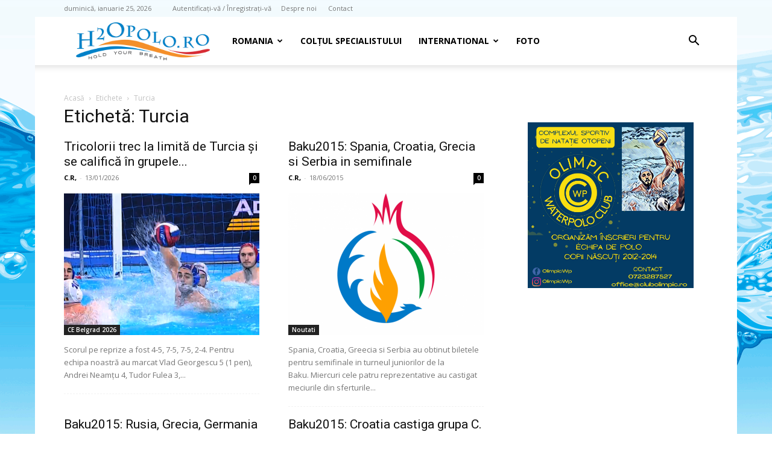

--- FILE ---
content_type: text/html; charset=UTF-8
request_url: https://h2opolo.ro/tag/turcia/
body_size: 21146
content:
<!doctype html >
<!--[if IE 8]>    <html class="ie8" lang="en"> <![endif]-->
<!--[if IE 9]>    <html class="ie9" lang="en"> <![endif]-->
<!--[if gt IE 8]><!--> <html lang="ro-RO"> <!--<![endif]-->
<head>
    <title>Turcia &#8211; H2O polo - hold your breath</title>
    <meta charset="UTF-8" />
    <meta name="viewport" content="width=device-width, initial-scale=1.0">
    <link rel="pingback" href="https://h2opolo.ro/xmlrpc.php" />
    <style>
#wpadminbar #wp-admin-bar-wccp_free_top_button .ab-icon:before {
	content: "\f160";
	color: #02CA02;
	top: 3px;
}
#wpadminbar #wp-admin-bar-wccp_free_top_button .ab-icon {
	transform: rotate(45deg);
}
</style>
<meta name='robots' content='index, follow, max-image-preview:large, max-snippet:-1, max-video-preview:-1' />
<link rel="icon" type="image/png" href="https://h2opolo.ro/wp-content/uploads/2014/03/favicon.ico"><link rel="apple-touch-icon" sizes="76x76" href="https://h2opolo.ro/wp-content/uploads/2014/03/ios_bookmarklet76.png"/><link rel="apple-touch-icon" sizes="120x120" href="https://h2opolo.ro/wp-content/uploads/2014/03/ios_bookmarklet120.png"/><link rel="apple-touch-icon" sizes="152x152" href="https://h2opolo.ro/wp-content/uploads/2014/03/ios_bookmarklet152.png"/><link rel="apple-touch-icon" sizes="114x114" href="https://h2opolo.ro/wp-content/uploads/2014/03/ios_bookmarklet114.png"/><link rel="apple-touch-icon" sizes="144x144" href="https://h2opolo.ro/wp-content/uploads/2014/03/ios_bookmarklet144.png"/>
	<!-- This site is optimized with the Yoast SEO plugin v26.6 - https://yoast.com/wordpress/plugins/seo/ -->
	<link rel="canonical" href="https://h2opolo.ro/tag/turcia/" />
	<link rel="next" href="https://h2opolo.ro/tag/turcia/page/2/" />
	<meta property="og:locale" content="ro_RO" />
	<meta property="og:type" content="article" />
	<meta property="og:title" content="Turcia &#8211; H2O polo - hold your breath" />
	<meta property="og:url" content="https://h2opolo.ro/tag/turcia/" />
	<meta property="og:site_name" content="H2O polo - hold your breath" />
	<script type="application/ld+json" class="yoast-schema-graph">{"@context":"https://schema.org","@graph":[{"@type":"CollectionPage","@id":"https://h2opolo.ro/tag/turcia/","url":"https://h2opolo.ro/tag/turcia/","name":"Turcia &#8211; H2O polo - hold your breath","isPartOf":{"@id":"https://h2opolo.ro/#website"},"primaryImageOfPage":{"@id":"https://h2opolo.ro/tag/turcia/#primaryimage"},"image":{"@id":"https://h2opolo.ro/tag/turcia/#primaryimage"},"thumbnailUrl":"https://h2opolo.ro/wp-content/uploads/2026/01/Captura-de-ecran-2026-01-13-222048.png","breadcrumb":{"@id":"https://h2opolo.ro/tag/turcia/#breadcrumb"},"inLanguage":"ro-RO"},{"@type":"ImageObject","inLanguage":"ro-RO","@id":"https://h2opolo.ro/tag/turcia/#primaryimage","url":"https://h2opolo.ro/wp-content/uploads/2026/01/Captura-de-ecran-2026-01-13-222048.png","contentUrl":"https://h2opolo.ro/wp-content/uploads/2026/01/Captura-de-ecran-2026-01-13-222048.png","width":1426,"height":745},{"@type":"BreadcrumbList","@id":"https://h2opolo.ro/tag/turcia/#breadcrumb","itemListElement":[{"@type":"ListItem","position":1,"name":"Prima pagină","item":"https://h2opolo.ro/"},{"@type":"ListItem","position":2,"name":"Turcia"}]},{"@type":"WebSite","@id":"https://h2opolo.ro/#website","url":"https://h2opolo.ro/","name":"H2O polo - hold your breath","description":"stiri, articole, noutati din polo pe apa - superliga nationala, echipa nationala, cupe europene, campionate mondiale si europene - Romania - Ungaria - Italia - Serbia - Croatia","potentialAction":[{"@type":"SearchAction","target":{"@type":"EntryPoint","urlTemplate":"https://h2opolo.ro/?s={search_term_string}"},"query-input":{"@type":"PropertyValueSpecification","valueRequired":true,"valueName":"search_term_string"}}],"inLanguage":"ro-RO"}]}</script>
	<!-- / Yoast SEO plugin. -->


<link rel='dns-prefetch' href='//fonts.googleapis.com' />
<link rel="alternate" type="application/rss+xml" title="H2O polo - hold your breath &raquo; Flux" href="https://h2opolo.ro/feed/" />
<link rel="alternate" type="application/rss+xml" title="H2O polo - hold your breath &raquo; Flux comentarii" href="https://h2opolo.ro/comments/feed/" />
<link rel="alternate" type="application/rss+xml" title="H2O polo - hold your breath &raquo; Flux etichetă Turcia" href="https://h2opolo.ro/tag/turcia/feed/" />
<style id='wp-img-auto-sizes-contain-inline-css' type='text/css'>
img:is([sizes=auto i],[sizes^="auto," i]){contain-intrinsic-size:3000px 1500px}
/*# sourceURL=wp-img-auto-sizes-contain-inline-css */
</style>
<style id='wp-emoji-styles-inline-css' type='text/css'>

	img.wp-smiley, img.emoji {
		display: inline !important;
		border: none !important;
		box-shadow: none !important;
		height: 1em !important;
		width: 1em !important;
		margin: 0 0.07em !important;
		vertical-align: -0.1em !important;
		background: none !important;
		padding: 0 !important;
	}
/*# sourceURL=wp-emoji-styles-inline-css */
</style>
<style id='classic-theme-styles-inline-css' type='text/css'>
/*! This file is auto-generated */
.wp-block-button__link{color:#fff;background-color:#32373c;border-radius:9999px;box-shadow:none;text-decoration:none;padding:calc(.667em + 2px) calc(1.333em + 2px);font-size:1.125em}.wp-block-file__button{background:#32373c;color:#fff;text-decoration:none}
/*# sourceURL=/wp-includes/css/classic-themes.min.css */
</style>
<link rel='stylesheet' id='contact-form-7-css' href='https://h2opolo.ro/wp-content/plugins/contact-form-7/includes/css/styles.css?ver=6.1.4' type='text/css' media='all' />
<link rel='stylesheet' id='cmplz-general-css' href='https://h2opolo.ro/wp-content/plugins/complianz-gdpr/assets/css/cookieblocker.min.css?ver=1767551597' type='text/css' media='all' />
<link rel='stylesheet' id='td-plugin-multi-purpose-css' href='https://h2opolo.ro/wp-content/plugins/td-composer/td-multi-purpose/style.css?ver=7cd248d7ca13c255207c3f8b916c3f00' type='text/css' media='all' />
<link rel='stylesheet' id='google-fonts-style-css' href='https://fonts.googleapis.com/css?family=Open+Sans%3A400%2C600%2C700%7CRoboto%3A400%2C600%2C700&#038;display=swap&#038;ver=12.7.3' type='text/css' media='all' />
<link rel='stylesheet' id='td-theme-css' href='https://h2opolo.ro/wp-content/themes/Newspaper/style.css?ver=12.7.3' type='text/css' media='all' />
<style id='td-theme-inline-css' type='text/css'>@media (max-width:767px){.td-header-desktop-wrap{display:none}}@media (min-width:767px){.td-header-mobile-wrap{display:none}}</style>
<link rel='stylesheet' id='js_composer_front-css' href='https://h2opolo.ro/wp-content/plugins/js_composer/assets/css/js_composer.min.css?ver=8.5' type='text/css' media='all' />
<link rel='stylesheet' id='td-legacy-framework-front-style-css' href='https://h2opolo.ro/wp-content/plugins/td-composer/legacy/Newspaper/assets/css/td_legacy_main.css?ver=7cd248d7ca13c255207c3f8b916c3f00' type='text/css' media='all' />
<link rel='stylesheet' id='td-standard-pack-framework-front-style-css' href='https://h2opolo.ro/wp-content/plugins/td-standard-pack/Newspaper/assets/css/td_standard_pack_main.css?ver=c12e6da63ed2f212e87e44e5e9b9a302' type='text/css' media='all' />
<link rel='stylesheet' id='tdb_style_cloud_templates_front-css' href='https://h2opolo.ro/wp-content/plugins/td-cloud-library/assets/css/tdb_main.css?ver=6127d3b6131f900b2e62bb855b13dc3b' type='text/css' media='all' />
<script type="text/javascript" src="https://h2opolo.ro/wp-includes/js/jquery/jquery.min.js?ver=3.7.1" id="jquery-core-js"></script>
<script type="text/javascript" src="https://h2opolo.ro/wp-includes/js/jquery/jquery-migrate.min.js?ver=3.4.1" id="jquery-migrate-js"></script>
<script></script><link rel="https://api.w.org/" href="https://h2opolo.ro/wp-json/" /><link rel="alternate" title="JSON" type="application/json" href="https://h2opolo.ro/wp-json/wp/v2/tags/730" /><script id="wpcp_disable_selection" type="text/javascript">
var image_save_msg='You are not allowed to save images!';
	var no_menu_msg='Context Menu disabled!';
	var smessage = "Continut protejat contra lenesilor !!";

function disableEnterKey(e)
{
	var elemtype = e.target.tagName;
	
	elemtype = elemtype.toUpperCase();
	
	if (elemtype == "TEXT" || elemtype == "TEXTAREA" || elemtype == "INPUT" || elemtype == "PASSWORD" || elemtype == "SELECT" || elemtype == "OPTION" || elemtype == "EMBED")
	{
		elemtype = 'TEXT';
	}
	
	if (e.ctrlKey){
     var key;
     if(window.event)
          key = window.event.keyCode;     //IE
     else
          key = e.which;     //firefox (97)
    //if (key != 17) alert(key);
     if (elemtype!= 'TEXT' && (key == 97 || key == 65 || key == 67 || key == 99 || key == 88 || key == 120 || key == 26 || key == 85  || key == 86 || key == 83 || key == 43 || key == 73))
     {
		if(wccp_free_iscontenteditable(e)) return true;
		show_wpcp_message('You are not allowed to copy content or view source');
		return false;
     }else
     	return true;
     }
}


/*For contenteditable tags*/
function wccp_free_iscontenteditable(e)
{
	var e = e || window.event; // also there is no e.target property in IE. instead IE uses window.event.srcElement
  	
	var target = e.target || e.srcElement;

	var elemtype = e.target.nodeName;
	
	elemtype = elemtype.toUpperCase();
	
	var iscontenteditable = "false";
		
	if(typeof target.getAttribute!="undefined" ) iscontenteditable = target.getAttribute("contenteditable"); // Return true or false as string
	
	var iscontenteditable2 = false;
	
	if(typeof target.isContentEditable!="undefined" ) iscontenteditable2 = target.isContentEditable; // Return true or false as boolean

	if(target.parentElement.isContentEditable) iscontenteditable2 = true;
	
	if (iscontenteditable == "true" || iscontenteditable2 == true)
	{
		if(typeof target.style!="undefined" ) target.style.cursor = "text";
		
		return true;
	}
}

////////////////////////////////////
function disable_copy(e)
{	
	var e = e || window.event; // also there is no e.target property in IE. instead IE uses window.event.srcElement
	
	var elemtype = e.target.tagName;
	
	elemtype = elemtype.toUpperCase();
	
	if (elemtype == "TEXT" || elemtype == "TEXTAREA" || elemtype == "INPUT" || elemtype == "PASSWORD" || elemtype == "SELECT" || elemtype == "OPTION" || elemtype == "EMBED")
	{
		elemtype = 'TEXT';
	}
	
	if(wccp_free_iscontenteditable(e)) return true;
	
	var isSafari = /Safari/.test(navigator.userAgent) && /Apple Computer/.test(navigator.vendor);
	
	var checker_IMG = '';
	if (elemtype == "IMG" && checker_IMG == 'checked' && e.detail >= 2) {show_wpcp_message(alertMsg_IMG);return false;}
	if (elemtype != "TEXT")
	{
		if (smessage !== "" && e.detail == 2)
			show_wpcp_message(smessage);
		
		if (isSafari)
			return true;
		else
			return false;
	}	
}

//////////////////////////////////////////
function disable_copy_ie()
{
	var e = e || window.event;
	var elemtype = window.event.srcElement.nodeName;
	elemtype = elemtype.toUpperCase();
	if(wccp_free_iscontenteditable(e)) return true;
	if (elemtype == "IMG") {show_wpcp_message(alertMsg_IMG);return false;}
	if (elemtype != "TEXT" && elemtype != "TEXTAREA" && elemtype != "INPUT" && elemtype != "PASSWORD" && elemtype != "SELECT" && elemtype != "OPTION" && elemtype != "EMBED")
	{
		return false;
	}
}	
function reEnable()
{
	return true;
}
document.onkeydown = disableEnterKey;
document.onselectstart = disable_copy_ie;
if(navigator.userAgent.indexOf('MSIE')==-1)
{
	document.onmousedown = disable_copy;
	document.onclick = reEnable;
}
function disableSelection(target)
{
    //For IE This code will work
    if (typeof target.onselectstart!="undefined")
    target.onselectstart = disable_copy_ie;
    
    //For Firefox This code will work
    else if (typeof target.style.MozUserSelect!="undefined")
    {target.style.MozUserSelect="none";}
    
    //All other  (ie: Opera) This code will work
    else
    target.onmousedown=function(){return false}
    target.style.cursor = "default";
}
//Calling the JS function directly just after body load
window.onload = function(){disableSelection(document.body);};

//////////////////special for safari Start////////////////
var onlongtouch;
var timer;
var touchduration = 1000; //length of time we want the user to touch before we do something

var elemtype = "";
function touchstart(e) {
	var e = e || window.event;
  // also there is no e.target property in IE.
  // instead IE uses window.event.srcElement
  	var target = e.target || e.srcElement;
	
	elemtype = window.event.srcElement.nodeName;
	
	elemtype = elemtype.toUpperCase();
	
	if(!wccp_pro_is_passive()) e.preventDefault();
	if (!timer) {
		timer = setTimeout(onlongtouch, touchduration);
	}
}

function touchend() {
    //stops short touches from firing the event
    if (timer) {
        clearTimeout(timer);
        timer = null;
    }
	onlongtouch();
}

onlongtouch = function(e) { //this will clear the current selection if anything selected
	
	if (elemtype != "TEXT" && elemtype != "TEXTAREA" && elemtype != "INPUT" && elemtype != "PASSWORD" && elemtype != "SELECT" && elemtype != "EMBED" && elemtype != "OPTION")	
	{
		if (window.getSelection) {
			if (window.getSelection().empty) {  // Chrome
			window.getSelection().empty();
			} else if (window.getSelection().removeAllRanges) {  // Firefox
			window.getSelection().removeAllRanges();
			}
		} else if (document.selection) {  // IE?
			document.selection.empty();
		}
		return false;
	}
};

document.addEventListener("DOMContentLoaded", function(event) { 
    window.addEventListener("touchstart", touchstart, false);
    window.addEventListener("touchend", touchend, false);
});

function wccp_pro_is_passive() {

  var cold = false,
  hike = function() {};

  try {
	  const object1 = {};
  var aid = Object.defineProperty(object1, 'passive', {
  get() {cold = true}
  });
  window.addEventListener('test', hike, aid);
  window.removeEventListener('test', hike, aid);
  } catch (e) {}

  return cold;
}
/*special for safari End*/
</script>
<script id="wpcp_disable_Right_Click" type="text/javascript">
document.ondragstart = function() { return false;}
	function nocontext(e) {
	   return false;
	}
	document.oncontextmenu = nocontext;
</script>
<style>
.unselectable
{
-moz-user-select:none;
-webkit-user-select:none;
cursor: default;
}
html
{
-webkit-touch-callout: none;
-webkit-user-select: none;
-khtml-user-select: none;
-moz-user-select: none;
-ms-user-select: none;
user-select: none;
-webkit-tap-highlight-color: rgba(0,0,0,0);
}
</style>
<script id="wpcp_css_disable_selection" type="text/javascript">
var e = document.getElementsByTagName('body')[0];
if(e)
{
	e.setAttribute('unselectable',"on");
}
</script>
    <script>
        window.tdb_global_vars = {"wpRestUrl":"https:\/\/h2opolo.ro\/wp-json\/","permalinkStructure":"\/%postname%\/"};
        window.tdb_p_autoload_vars = {"isAjax":false,"isAdminBarShowing":false};
    </script>
    
    <style id="tdb-global-colors">:root{--accent-color:#fff}</style>

    
	<meta name="generator" content="Powered by WPBakery Page Builder - drag and drop page builder for WordPress."/>

<!-- JS generated by theme -->

<script type="text/javascript" id="td-generated-header-js">
    
    

	    var tdBlocksArray = []; //here we store all the items for the current page

	    // td_block class - each ajax block uses a object of this class for requests
	    function tdBlock() {
		    this.id = '';
		    this.block_type = 1; //block type id (1-234 etc)
		    this.atts = '';
		    this.td_column_number = '';
		    this.td_current_page = 1; //
		    this.post_count = 0; //from wp
		    this.found_posts = 0; //from wp
		    this.max_num_pages = 0; //from wp
		    this.td_filter_value = ''; //current live filter value
		    this.is_ajax_running = false;
		    this.td_user_action = ''; // load more or infinite loader (used by the animation)
		    this.header_color = '';
		    this.ajax_pagination_infinite_stop = ''; //show load more at page x
	    }

        // td_js_generator - mini detector
        ( function () {
            var htmlTag = document.getElementsByTagName("html")[0];

	        if ( navigator.userAgent.indexOf("MSIE 10.0") > -1 ) {
                htmlTag.className += ' ie10';
            }

            if ( !!navigator.userAgent.match(/Trident.*rv\:11\./) ) {
                htmlTag.className += ' ie11';
            }

	        if ( navigator.userAgent.indexOf("Edge") > -1 ) {
                htmlTag.className += ' ieEdge';
            }

            if ( /(iPad|iPhone|iPod)/g.test(navigator.userAgent) ) {
                htmlTag.className += ' td-md-is-ios';
            }

            var user_agent = navigator.userAgent.toLowerCase();
            if ( user_agent.indexOf("android") > -1 ) {
                htmlTag.className += ' td-md-is-android';
            }

            if ( -1 !== navigator.userAgent.indexOf('Mac OS X')  ) {
                htmlTag.className += ' td-md-is-os-x';
            }

            if ( /chrom(e|ium)/.test(navigator.userAgent.toLowerCase()) ) {
               htmlTag.className += ' td-md-is-chrome';
            }

            if ( -1 !== navigator.userAgent.indexOf('Firefox') ) {
                htmlTag.className += ' td-md-is-firefox';
            }

            if ( -1 !== navigator.userAgent.indexOf('Safari') && -1 === navigator.userAgent.indexOf('Chrome') ) {
                htmlTag.className += ' td-md-is-safari';
            }

            if( -1 !== navigator.userAgent.indexOf('IEMobile') ){
                htmlTag.className += ' td-md-is-iemobile';
            }

        })();

        var tdLocalCache = {};

        ( function () {
            "use strict";

            tdLocalCache = {
                data: {},
                remove: function (resource_id) {
                    delete tdLocalCache.data[resource_id];
                },
                exist: function (resource_id) {
                    return tdLocalCache.data.hasOwnProperty(resource_id) && tdLocalCache.data[resource_id] !== null;
                },
                get: function (resource_id) {
                    return tdLocalCache.data[resource_id];
                },
                set: function (resource_id, cachedData) {
                    tdLocalCache.remove(resource_id);
                    tdLocalCache.data[resource_id] = cachedData;
                }
            };
        })();

    
    
var td_viewport_interval_list=[{"limitBottom":767,"sidebarWidth":228},{"limitBottom":1018,"sidebarWidth":300},{"limitBottom":1140,"sidebarWidth":324}];
var tdc_is_installed="yes";
var tdc_domain_active=false;
var td_ajax_url="https:\/\/h2opolo.ro\/wp-admin\/admin-ajax.php?td_theme_name=Newspaper&v=12.7.3";
var td_get_template_directory_uri="https:\/\/h2opolo.ro\/wp-content\/plugins\/td-composer\/legacy\/common";
var tds_snap_menu="snap";
var tds_logo_on_sticky="show_header_logo";
var tds_header_style="tdm_header_style_2";
var td_please_wait="V\u0103 rug\u0103m a\u0219tepta\u021bi...";
var td_email_user_pass_incorrect="Nume de utilizator sau parola incorect\u0103!";
var td_email_user_incorrect="Email sau nume de utilizator incorect!";
var td_email_incorrect="Email incorect!";
var td_user_incorrect="Username incorrect!";
var td_email_user_empty="Email or username empty!";
var td_pass_empty="Pass empty!";
var td_pass_pattern_incorrect="Invalid Pass Pattern!";
var td_retype_pass_incorrect="Retyped Pass incorrect!";
var tds_more_articles_on_post_enable="";
var tds_more_articles_on_post_time_to_wait="";
var tds_more_articles_on_post_pages_distance_from_top=0;
var tds_captcha="";
var tds_theme_color_site_wide="#4db2ec";
var tds_smart_sidebar="enabled";
var tdThemeName="Newspaper";
var tdThemeNameWl="Newspaper";
var td_magnific_popup_translation_tPrev="\u00cenainte (Tasta direc\u021bionare st\u00e2nga)";
var td_magnific_popup_translation_tNext="\u00cenapoi (Tasta direc\u021bionare dreapta)";
var td_magnific_popup_translation_tCounter="%curr% din %total%";
var td_magnific_popup_translation_ajax_tError="Con\u021binutul de la %url% nu poate fi \u00eenc\u0103rcat.";
var td_magnific_popup_translation_image_tError="Imaginea #%curr% nu poate fi \u00eenc\u0103rcat\u0103.";
var tdBlockNonce="274a1fdb7d";
var tdMobileMenu="enabled";
var tdMobileSearch="enabled";
var tdsDateFormat="l, F j, Y";
var tdDateNamesI18n={"month_names":["ianuarie","februarie","martie","aprilie","mai","iunie","iulie","august","septembrie","octombrie","noiembrie","decembrie"],"month_names_short":["ian.","feb.","mart.","apr.","mai","iun.","iul.","aug.","sept.","oct.","nov.","dec."],"day_names":["duminic\u0103","luni","mar\u021bi","miercuri","joi","vineri","s\u00e2mb\u0103t\u0103"],"day_names_short":["D","lun","mar","mie","J","vin","S"]};
var tdb_modal_confirm="Salva\u021bi";
var tdb_modal_cancel="Anulare";
var tdb_modal_confirm_alt="Da";
var tdb_modal_cancel_alt="Nu";
var td_deploy_mode="deploy";
var td_ad_background_click_link="";
var td_ad_background_click_target="";
</script>


<!-- Header style compiled by theme -->

<style>.td_cl .td-container{width:100%}@media (min-width:768px) and (max-width:1018px){.td_cl{padding:0 14px}}@media (max-width:767px){.td_cl .td-container{padding:0}}@media (min-width:1019px) and (max-width:1140px){.td_cl.stretch_row_content_no_space{padding-left:20px;padding-right:20px}}@media (min-width:1141px){.td_cl.stretch_row_content_no_space{padding-left:24px;padding-right:24px}}:root{--td_excl_label:'EXCLUSIV';--td_header_color:#1e73be}.td-header-wrap .td-header-top-menu-full,.td-header-wrap .top-header-menu .sub-menu,.tdm-header-style-1.td-header-wrap .td-header-top-menu-full,.tdm-header-style-1.td-header-wrap .top-header-menu .sub-menu,.tdm-header-style-2.td-header-wrap .td-header-top-menu-full,.tdm-header-style-2.td-header-wrap .top-header-menu .sub-menu,.tdm-header-style-3.td-header-wrap .td-header-top-menu-full,.tdm-header-style-3.td-header-wrap .top-header-menu .sub-menu{background-color:rgba(255,255,255,0.01)}.td-header-style-8 .td-header-top-menu-full{background-color:transparent}.td-header-style-8 .td-header-top-menu-full .td-header-top-menu{background-color:rgba(255,255,255,0.01);padding-left:15px;padding-right:15px}.td-header-wrap .td-header-top-menu-full .td-header-top-menu,.td-header-wrap .td-header-top-menu-full{border-bottom:none}.td-header-top-menu,.td-header-top-menu a,.td-header-wrap .td-header-top-menu-full .td-header-top-menu,.td-header-wrap .td-header-top-menu-full a,.td-header-style-8 .td-header-top-menu,.td-header-style-8 .td-header-top-menu a,.td-header-top-menu .td-drop-down-search .entry-title a{color:#777777}.top-header-menu .current-menu-item>a,.top-header-menu .current-menu-ancestor>a,.top-header-menu .current-category-ancestor>a,.top-header-menu li a:hover,.td-header-sp-top-widget .td-icon-search:hover{color:#0c0c0c}.td-header-wrap .td-header-menu-wrap-full,.td-header-menu-wrap.td-affix,.td-header-style-3 .td-header-main-menu,.td-header-style-3 .td-affix .td-header-main-menu,.td-header-style-4 .td-header-main-menu,.td-header-style-4 .td-affix .td-header-main-menu,.td-header-style-8 .td-header-menu-wrap.td-affix,.td-header-style-8 .td-header-top-menu-full{background-color:#ffffff}.td-boxed-layout .td-header-style-3 .td-header-menu-wrap,.td-boxed-layout .td-header-style-4 .td-header-menu-wrap,.td-header-style-3 .td_stretch_content .td-header-menu-wrap,.td-header-style-4 .td_stretch_content .td-header-menu-wrap{background-color:#ffffff!important}@media (min-width:1019px){.td-header-style-1 .td-header-sp-recs,.td-header-style-1 .td-header-sp-logo{margin-bottom:28px}}@media (min-width:768px) and (max-width:1018px){.td-header-style-1 .td-header-sp-recs,.td-header-style-1 .td-header-sp-logo{margin-bottom:14px}}.td-header-style-7 .td-header-top-menu{border-bottom:none}.td-sub-footer-container,.td-subfooter-menu li a{color:#d3d3d3}.td-post-template-default .td-post-header .entry-title{font-size:16px}.td-post-template-1 .td-post-header .entry-title{font-size:16px}.td-post-template-2 .td-post-header .entry-title{font-size:16px}.td-post-template-3 .td-post-header .entry-title{font-size:16px}.td-post-template-4 .td-post-header .entry-title{font-size:16px}.td-post-template-5 .td-post-header .entry-title{font-size:15px}.td-post-template-6 .td-post-header .entry-title{font-size:16px}.td-post-template-7 .td-post-header .entry-title{font-size:16px}.td-post-template-8 .td-post-header .entry-title{font-size:16px}.td-post-template-9 .td-post-header .entry-title{font-size:16px}.td-post-template-10 .td-post-header .entry-title{font-size:16px}.td-post-template-11 .td-post-header .entry-title{font-size:16px}.td-post-template-12 .td-post-header .entry-title{font-size:16px}.td-post-template-13 .td-post-header .entry-title{font-size:16px}body{background-color:#ffffff;background-image:url("https://h2opolo.ro/wp-content/uploads/2014/02/h2opolo_waterpolo.gif");background-repeat:no-repeat;background-position:center top;background-attachment:fixed}.td_cl .td-container{width:100%}@media (min-width:768px) and (max-width:1018px){.td_cl{padding:0 14px}}@media (max-width:767px){.td_cl .td-container{padding:0}}@media (min-width:1019px) and (max-width:1140px){.td_cl.stretch_row_content_no_space{padding-left:20px;padding-right:20px}}@media (min-width:1141px){.td_cl.stretch_row_content_no_space{padding-left:24px;padding-right:24px}}:root{--td_excl_label:'EXCLUSIV';--td_header_color:#1e73be}.td-header-wrap .td-header-top-menu-full,.td-header-wrap .top-header-menu .sub-menu,.tdm-header-style-1.td-header-wrap .td-header-top-menu-full,.tdm-header-style-1.td-header-wrap .top-header-menu .sub-menu,.tdm-header-style-2.td-header-wrap .td-header-top-menu-full,.tdm-header-style-2.td-header-wrap .top-header-menu .sub-menu,.tdm-header-style-3.td-header-wrap .td-header-top-menu-full,.tdm-header-style-3.td-header-wrap .top-header-menu .sub-menu{background-color:rgba(255,255,255,0.01)}.td-header-style-8 .td-header-top-menu-full{background-color:transparent}.td-header-style-8 .td-header-top-menu-full .td-header-top-menu{background-color:rgba(255,255,255,0.01);padding-left:15px;padding-right:15px}.td-header-wrap .td-header-top-menu-full .td-header-top-menu,.td-header-wrap .td-header-top-menu-full{border-bottom:none}.td-header-top-menu,.td-header-top-menu a,.td-header-wrap .td-header-top-menu-full .td-header-top-menu,.td-header-wrap .td-header-top-menu-full a,.td-header-style-8 .td-header-top-menu,.td-header-style-8 .td-header-top-menu a,.td-header-top-menu .td-drop-down-search .entry-title a{color:#777777}.top-header-menu .current-menu-item>a,.top-header-menu .current-menu-ancestor>a,.top-header-menu .current-category-ancestor>a,.top-header-menu li a:hover,.td-header-sp-top-widget .td-icon-search:hover{color:#0c0c0c}.td-header-wrap .td-header-menu-wrap-full,.td-header-menu-wrap.td-affix,.td-header-style-3 .td-header-main-menu,.td-header-style-3 .td-affix .td-header-main-menu,.td-header-style-4 .td-header-main-menu,.td-header-style-4 .td-affix .td-header-main-menu,.td-header-style-8 .td-header-menu-wrap.td-affix,.td-header-style-8 .td-header-top-menu-full{background-color:#ffffff}.td-boxed-layout .td-header-style-3 .td-header-menu-wrap,.td-boxed-layout .td-header-style-4 .td-header-menu-wrap,.td-header-style-3 .td_stretch_content .td-header-menu-wrap,.td-header-style-4 .td_stretch_content .td-header-menu-wrap{background-color:#ffffff!important}@media (min-width:1019px){.td-header-style-1 .td-header-sp-recs,.td-header-style-1 .td-header-sp-logo{margin-bottom:28px}}@media (min-width:768px) and (max-width:1018px){.td-header-style-1 .td-header-sp-recs,.td-header-style-1 .td-header-sp-logo{margin-bottom:14px}}.td-header-style-7 .td-header-top-menu{border-bottom:none}.td-sub-footer-container,.td-subfooter-menu li a{color:#d3d3d3}.td-post-template-default .td-post-header .entry-title{font-size:16px}.td-post-template-1 .td-post-header .entry-title{font-size:16px}.td-post-template-2 .td-post-header .entry-title{font-size:16px}.td-post-template-3 .td-post-header .entry-title{font-size:16px}.td-post-template-4 .td-post-header .entry-title{font-size:16px}.td-post-template-5 .td-post-header .entry-title{font-size:15px}.td-post-template-6 .td-post-header .entry-title{font-size:16px}.td-post-template-7 .td-post-header .entry-title{font-size:16px}.td-post-template-8 .td-post-header .entry-title{font-size:16px}.td-post-template-9 .td-post-header .entry-title{font-size:16px}.td-post-template-10 .td-post-header .entry-title{font-size:16px}.td-post-template-11 .td-post-header .entry-title{font-size:16px}.td-post-template-12 .td-post-header .entry-title{font-size:16px}.td-post-template-13 .td-post-header .entry-title{font-size:16px}</style>

<script>
  (function(i,s,o,g,r,a,m){i['GoogleAnalyticsObject']=r;i[r]=i[r]||function(){
  (i[r].q=i[r].q||[]).push(arguments)},i[r].l=1*new Date();a=s.createElement(o),
  m=s.getElementsByTagName(o)[0];a.async=1;a.src=g;m.parentNode.insertBefore(a,m)
  })(window,document,'script','//www.google-analytics.com/analytics.js','ga');

  ga('create', 'UA-8987590-3', 'h2opolo.ro');
  ga('send', 'pageview');

</script>


<script type="application/ld+json">
    {
        "@context": "https://schema.org",
        "@type": "BreadcrumbList",
        "itemListElement": [
            {
                "@type": "ListItem",
                "position": 1,
                "item": {
                    "@type": "WebSite",
                    "@id": "https://h2opolo.ro/",
                    "name": "Acasă"
                }
            },
            {
                "@type": "ListItem",
                "position": 2,
                    "item": {
                    "@type": "WebPage",
                    "@id": "https://h2opolo.ro/tag/turcia/",
                    "name": "Turcia"
                }
            }    
        ]
    }
</script>

<!-- Button style compiled by theme -->

<style></style>

<noscript><style> .wpb_animate_when_almost_visible { opacity: 1; }</style></noscript>	<style id="tdw-css-placeholder"></style><style id='global-styles-inline-css' type='text/css'>
:root{--wp--preset--aspect-ratio--square: 1;--wp--preset--aspect-ratio--4-3: 4/3;--wp--preset--aspect-ratio--3-4: 3/4;--wp--preset--aspect-ratio--3-2: 3/2;--wp--preset--aspect-ratio--2-3: 2/3;--wp--preset--aspect-ratio--16-9: 16/9;--wp--preset--aspect-ratio--9-16: 9/16;--wp--preset--color--black: #000000;--wp--preset--color--cyan-bluish-gray: #abb8c3;--wp--preset--color--white: #ffffff;--wp--preset--color--pale-pink: #f78da7;--wp--preset--color--vivid-red: #cf2e2e;--wp--preset--color--luminous-vivid-orange: #ff6900;--wp--preset--color--luminous-vivid-amber: #fcb900;--wp--preset--color--light-green-cyan: #7bdcb5;--wp--preset--color--vivid-green-cyan: #00d084;--wp--preset--color--pale-cyan-blue: #8ed1fc;--wp--preset--color--vivid-cyan-blue: #0693e3;--wp--preset--color--vivid-purple: #9b51e0;--wp--preset--gradient--vivid-cyan-blue-to-vivid-purple: linear-gradient(135deg,rgb(6,147,227) 0%,rgb(155,81,224) 100%);--wp--preset--gradient--light-green-cyan-to-vivid-green-cyan: linear-gradient(135deg,rgb(122,220,180) 0%,rgb(0,208,130) 100%);--wp--preset--gradient--luminous-vivid-amber-to-luminous-vivid-orange: linear-gradient(135deg,rgb(252,185,0) 0%,rgb(255,105,0) 100%);--wp--preset--gradient--luminous-vivid-orange-to-vivid-red: linear-gradient(135deg,rgb(255,105,0) 0%,rgb(207,46,46) 100%);--wp--preset--gradient--very-light-gray-to-cyan-bluish-gray: linear-gradient(135deg,rgb(238,238,238) 0%,rgb(169,184,195) 100%);--wp--preset--gradient--cool-to-warm-spectrum: linear-gradient(135deg,rgb(74,234,220) 0%,rgb(151,120,209) 20%,rgb(207,42,186) 40%,rgb(238,44,130) 60%,rgb(251,105,98) 80%,rgb(254,248,76) 100%);--wp--preset--gradient--blush-light-purple: linear-gradient(135deg,rgb(255,206,236) 0%,rgb(152,150,240) 100%);--wp--preset--gradient--blush-bordeaux: linear-gradient(135deg,rgb(254,205,165) 0%,rgb(254,45,45) 50%,rgb(107,0,62) 100%);--wp--preset--gradient--luminous-dusk: linear-gradient(135deg,rgb(255,203,112) 0%,rgb(199,81,192) 50%,rgb(65,88,208) 100%);--wp--preset--gradient--pale-ocean: linear-gradient(135deg,rgb(255,245,203) 0%,rgb(182,227,212) 50%,rgb(51,167,181) 100%);--wp--preset--gradient--electric-grass: linear-gradient(135deg,rgb(202,248,128) 0%,rgb(113,206,126) 100%);--wp--preset--gradient--midnight: linear-gradient(135deg,rgb(2,3,129) 0%,rgb(40,116,252) 100%);--wp--preset--font-size--small: 11px;--wp--preset--font-size--medium: 20px;--wp--preset--font-size--large: 32px;--wp--preset--font-size--x-large: 42px;--wp--preset--font-size--regular: 15px;--wp--preset--font-size--larger: 50px;--wp--preset--spacing--20: 0.44rem;--wp--preset--spacing--30: 0.67rem;--wp--preset--spacing--40: 1rem;--wp--preset--spacing--50: 1.5rem;--wp--preset--spacing--60: 2.25rem;--wp--preset--spacing--70: 3.38rem;--wp--preset--spacing--80: 5.06rem;--wp--preset--shadow--natural: 6px 6px 9px rgba(0, 0, 0, 0.2);--wp--preset--shadow--deep: 12px 12px 50px rgba(0, 0, 0, 0.4);--wp--preset--shadow--sharp: 6px 6px 0px rgba(0, 0, 0, 0.2);--wp--preset--shadow--outlined: 6px 6px 0px -3px rgb(255, 255, 255), 6px 6px rgb(0, 0, 0);--wp--preset--shadow--crisp: 6px 6px 0px rgb(0, 0, 0);}:where(.is-layout-flex){gap: 0.5em;}:where(.is-layout-grid){gap: 0.5em;}body .is-layout-flex{display: flex;}.is-layout-flex{flex-wrap: wrap;align-items: center;}.is-layout-flex > :is(*, div){margin: 0;}body .is-layout-grid{display: grid;}.is-layout-grid > :is(*, div){margin: 0;}:where(.wp-block-columns.is-layout-flex){gap: 2em;}:where(.wp-block-columns.is-layout-grid){gap: 2em;}:where(.wp-block-post-template.is-layout-flex){gap: 1.25em;}:where(.wp-block-post-template.is-layout-grid){gap: 1.25em;}.has-black-color{color: var(--wp--preset--color--black) !important;}.has-cyan-bluish-gray-color{color: var(--wp--preset--color--cyan-bluish-gray) !important;}.has-white-color{color: var(--wp--preset--color--white) !important;}.has-pale-pink-color{color: var(--wp--preset--color--pale-pink) !important;}.has-vivid-red-color{color: var(--wp--preset--color--vivid-red) !important;}.has-luminous-vivid-orange-color{color: var(--wp--preset--color--luminous-vivid-orange) !important;}.has-luminous-vivid-amber-color{color: var(--wp--preset--color--luminous-vivid-amber) !important;}.has-light-green-cyan-color{color: var(--wp--preset--color--light-green-cyan) !important;}.has-vivid-green-cyan-color{color: var(--wp--preset--color--vivid-green-cyan) !important;}.has-pale-cyan-blue-color{color: var(--wp--preset--color--pale-cyan-blue) !important;}.has-vivid-cyan-blue-color{color: var(--wp--preset--color--vivid-cyan-blue) !important;}.has-vivid-purple-color{color: var(--wp--preset--color--vivid-purple) !important;}.has-black-background-color{background-color: var(--wp--preset--color--black) !important;}.has-cyan-bluish-gray-background-color{background-color: var(--wp--preset--color--cyan-bluish-gray) !important;}.has-white-background-color{background-color: var(--wp--preset--color--white) !important;}.has-pale-pink-background-color{background-color: var(--wp--preset--color--pale-pink) !important;}.has-vivid-red-background-color{background-color: var(--wp--preset--color--vivid-red) !important;}.has-luminous-vivid-orange-background-color{background-color: var(--wp--preset--color--luminous-vivid-orange) !important;}.has-luminous-vivid-amber-background-color{background-color: var(--wp--preset--color--luminous-vivid-amber) !important;}.has-light-green-cyan-background-color{background-color: var(--wp--preset--color--light-green-cyan) !important;}.has-vivid-green-cyan-background-color{background-color: var(--wp--preset--color--vivid-green-cyan) !important;}.has-pale-cyan-blue-background-color{background-color: var(--wp--preset--color--pale-cyan-blue) !important;}.has-vivid-cyan-blue-background-color{background-color: var(--wp--preset--color--vivid-cyan-blue) !important;}.has-vivid-purple-background-color{background-color: var(--wp--preset--color--vivid-purple) !important;}.has-black-border-color{border-color: var(--wp--preset--color--black) !important;}.has-cyan-bluish-gray-border-color{border-color: var(--wp--preset--color--cyan-bluish-gray) !important;}.has-white-border-color{border-color: var(--wp--preset--color--white) !important;}.has-pale-pink-border-color{border-color: var(--wp--preset--color--pale-pink) !important;}.has-vivid-red-border-color{border-color: var(--wp--preset--color--vivid-red) !important;}.has-luminous-vivid-orange-border-color{border-color: var(--wp--preset--color--luminous-vivid-orange) !important;}.has-luminous-vivid-amber-border-color{border-color: var(--wp--preset--color--luminous-vivid-amber) !important;}.has-light-green-cyan-border-color{border-color: var(--wp--preset--color--light-green-cyan) !important;}.has-vivid-green-cyan-border-color{border-color: var(--wp--preset--color--vivid-green-cyan) !important;}.has-pale-cyan-blue-border-color{border-color: var(--wp--preset--color--pale-cyan-blue) !important;}.has-vivid-cyan-blue-border-color{border-color: var(--wp--preset--color--vivid-cyan-blue) !important;}.has-vivid-purple-border-color{border-color: var(--wp--preset--color--vivid-purple) !important;}.has-vivid-cyan-blue-to-vivid-purple-gradient-background{background: var(--wp--preset--gradient--vivid-cyan-blue-to-vivid-purple) !important;}.has-light-green-cyan-to-vivid-green-cyan-gradient-background{background: var(--wp--preset--gradient--light-green-cyan-to-vivid-green-cyan) !important;}.has-luminous-vivid-amber-to-luminous-vivid-orange-gradient-background{background: var(--wp--preset--gradient--luminous-vivid-amber-to-luminous-vivid-orange) !important;}.has-luminous-vivid-orange-to-vivid-red-gradient-background{background: var(--wp--preset--gradient--luminous-vivid-orange-to-vivid-red) !important;}.has-very-light-gray-to-cyan-bluish-gray-gradient-background{background: var(--wp--preset--gradient--very-light-gray-to-cyan-bluish-gray) !important;}.has-cool-to-warm-spectrum-gradient-background{background: var(--wp--preset--gradient--cool-to-warm-spectrum) !important;}.has-blush-light-purple-gradient-background{background: var(--wp--preset--gradient--blush-light-purple) !important;}.has-blush-bordeaux-gradient-background{background: var(--wp--preset--gradient--blush-bordeaux) !important;}.has-luminous-dusk-gradient-background{background: var(--wp--preset--gradient--luminous-dusk) !important;}.has-pale-ocean-gradient-background{background: var(--wp--preset--gradient--pale-ocean) !important;}.has-electric-grass-gradient-background{background: var(--wp--preset--gradient--electric-grass) !important;}.has-midnight-gradient-background{background: var(--wp--preset--gradient--midnight) !important;}.has-small-font-size{font-size: var(--wp--preset--font-size--small) !important;}.has-medium-font-size{font-size: var(--wp--preset--font-size--medium) !important;}.has-large-font-size{font-size: var(--wp--preset--font-size--large) !important;}.has-x-large-font-size{font-size: var(--wp--preset--font-size--x-large) !important;}
/*# sourceURL=global-styles-inline-css */
</style>
</head>

<body data-rsssl=1 data-cmplz=1 class="archive tag tag-turcia tag-730 wp-theme-Newspaper td-standard-pack unselectable global-block-template-1 white-menu wpb-js-composer js-comp-ver-8.5 vc_responsive td-boxed-layout" itemscope="itemscope" itemtype="https://schema.org/WebPage">

<div class="td-scroll-up" data-style="style1"><i class="td-icon-menu-up"></i></div>
    <div class="td-menu-background" style="visibility:hidden"></div>
<div id="td-mobile-nav" style="visibility:hidden">
    <div class="td-mobile-container">
        <!-- mobile menu top section -->
        <div class="td-menu-socials-wrap">
            <!-- socials -->
            <div class="td-menu-socials">
                
        <span class="td-social-icon-wrap">
            <a target="_blank" href="https://www.facebook.com/h2opolo.ro/" title="Facebook">
                <i class="td-icon-font td-icon-facebook"></i>
                <span style="display: none">Facebook</span>
            </a>
        </span>
        <span class="td-social-icon-wrap">
            <a target="_blank" href="h2opolo_ro" title="Twitter">
                <i class="td-icon-font td-icon-twitter"></i>
                <span style="display: none">Twitter</span>
            </a>
        </span>            </div>
            <!-- close button -->
            <div class="td-mobile-close">
                <span><i class="td-icon-close-mobile"></i></span>
            </div>
        </div>

        <!-- login section -->
                    <div class="td-menu-login-section">
                
    <div class="td-guest-wrap">
        <div class="td-menu-login"><a id="login-link-mob">Conectare</a></div>
    </div>
            </div>
        
        <!-- menu section -->
        <div class="td-mobile-content">
            <div class="menu-meniu-principal-container"><ul id="menu-meniu-principal" class="td-mobile-main-menu"><li id="menu-item-30576" class="menu-item menu-item-type-taxonomy menu-item-object-category menu-item-has-children menu-item-first menu-item-30576"><a href="https://h2opolo.ro/waterpolo/romania/">Romania<i class="td-icon-menu-right td-element-after"></i></a>
<ul class="sub-menu">
	<li id="menu-item-21411" class="menu-item menu-item-type-taxonomy menu-item-object-category menu-item-has-children menu-item-21411"><a href="https://h2opolo.ro/waterpolo/superliga-nationala/">SUPERLIGA<i class="td-icon-menu-right td-element-after"></i></a>
	<ul class="sub-menu">
		<li id="menu-item-36205" class="menu-item menu-item-type-post_type menu-item-object-page menu-item-36205"><a href="https://h2opolo.ro/program-rezultate-superliga/">Program &#038; Rezultate Superliga</a></li>
	</ul>
</li>
	<li id="menu-item-30579" class="menu-item menu-item-type-taxonomy menu-item-object-category menu-item-30579"><a href="https://h2opolo.ro/waterpolo/juniori/">JUNIORI</a></li>
	<li id="menu-item-30578" class="menu-item menu-item-type-taxonomy menu-item-object-category menu-item-30578"><a href="https://h2opolo.ro/waterpolo/waterpolo-masters/">Masters</a></li>
	<li id="menu-item-30575" class="menu-item menu-item-type-taxonomy menu-item-object-category menu-item-has-children menu-item-30575"><a href="https://h2opolo.ro/waterpolo/echipa-nationala/">ECHIPA NATIONALA<i class="td-icon-menu-right td-element-after"></i></a>
	<ul class="sub-menu">
		<li id="menu-item-31013" class="menu-item menu-item-type-post_type menu-item-object-page menu-item-31013"><a href="https://h2opolo.ro/lotul-echipei-nationale/">Lotul echipei nationale</a></li>
	</ul>
</li>
	<li id="menu-item-30577" class="menu-item menu-item-type-taxonomy menu-item-object-category menu-item-30577"><a href="https://h2opolo.ro/waterpolo/romania/polo-feminin/">Feminin</a></li>
</ul>
</li>
<li id="menu-item-47889" class="menu-item menu-item-type-taxonomy menu-item-object-category menu-item-47889"><a href="https://h2opolo.ro/waterpolo/coltul-specialistului/">Colțul Specialistului</a></li>
<li id="menu-item-30574" class="menu-item menu-item-type-taxonomy menu-item-object-category menu-item-has-children menu-item-30574"><a href="https://h2opolo.ro/waterpolo/international/">INTERNATIONAL<i class="td-icon-menu-right td-element-after"></i></a>
<ul class="sub-menu">
	<li id="menu-item-30581" class="menu-item menu-item-type-taxonomy menu-item-object-category menu-item-has-children menu-item-30581"><a href="https://h2opolo.ro/waterpolo/cupe-europene/">CUPE EUROPENE<i class="td-icon-menu-right td-element-after"></i></a>
	<ul class="sub-menu">
		<li id="menu-item-30582" class="menu-item menu-item-type-taxonomy menu-item-object-category menu-item-has-children menu-item-30582"><a href="https://h2opolo.ro/waterpolo/cupe-europene/champions-league/">Champions League<i class="td-icon-menu-right td-element-after"></i></a>
		<ul class="sub-menu">
			<li id="menu-item-40890" class="menu-item menu-item-type-post_type menu-item-object-page menu-item-40890"><a href="https://h2opolo.ro/calificari-champions-league/program-rezultate/">Program &#038; Rezultate</a></li>
			<li id="menu-item-40891" class="menu-item menu-item-type-custom menu-item-object-custom menu-item-has-children menu-item-40891"><a href="#">Arhiva<i class="td-icon-menu-right td-element-after"></i></a>
			<ul class="sub-menu">
				<li id="menu-item-38969" class="menu-item menu-item-type-custom menu-item-object-custom menu-item-has-children menu-item-38969"><a href="#">Final SIX 2017<i class="td-icon-menu-right td-element-after"></i></a>
				<ul class="sub-menu">
					<li id="menu-item-38970" class="menu-item menu-item-type-taxonomy menu-item-object-category menu-item-38970"><a href="https://h2opolo.ro/waterpolo/budapesta-final-six/">Articole &#8211; Noutati</a></li>
				</ul>
</li>
				<li id="menu-item-34355" class="menu-item menu-item-type-taxonomy menu-item-object-category menu-item-has-children menu-item-34355"><a href="https://h2opolo.ro/waterpolo/budapesta-final-six/">Budapesta FINAL SIX<i class="td-icon-menu-right td-element-after"></i></a>
				<ul class="sub-menu">
					<li id="menu-item-34356" class="menu-item menu-item-type-post_type menu-item-object-page menu-item-34356"><a href="https://h2opolo.ro/program-meciuri-final-six-budapesta/">Program meciuri Final Six BUDAPESTA</a></li>
				</ul>
</li>
			</ul>
</li>
		</ul>
</li>
		<li id="menu-item-30583" class="menu-item menu-item-type-taxonomy menu-item-object-category menu-item-30583"><a href="https://h2opolo.ro/waterpolo/cupe-europene/europa-cup/">Euro CUP</a></li>
		<li id="menu-item-42993" class="menu-item menu-item-type-taxonomy menu-item-object-category menu-item-has-children menu-item-42993"><a href="https://h2opolo.ro/waterpolo/champions-league-final-8/">CHAMPIONS LEAGUE FINAL 8<i class="td-icon-menu-right td-element-after"></i></a>
		<ul class="sub-menu">
			<li id="menu-item-42994" class="menu-item menu-item-type-post_type menu-item-object-page menu-item-42994"><a href="https://h2opolo.ro/program-rezultate-cl-final-8/">Program &#038; Rezultate CL final 8</a></li>
		</ul>
</li>
	</ul>
</li>
	<li id="menu-item-30580" class="menu-item menu-item-type-taxonomy menu-item-object-category menu-item-has-children menu-item-30580"><a href="https://h2opolo.ro/waterpolo/cupe-campionate/">Competitii Echipe nationale<i class="td-icon-menu-right td-element-after"></i></a>
	<ul class="sub-menu">
		<li id="menu-item-46614" class="menu-item menu-item-type-taxonomy menu-item-object-category menu-item-46614"><a href="https://h2opolo.ro/waterpolo/ce-budapesta-2020/">CE Budapesta 2020</a></li>
		<li id="menu-item-46026" class="menu-item menu-item-type-taxonomy menu-item-object-category menu-item-46026"><a href="https://h2opolo.ro/waterpolo/cupe-campionate/gwangju-2019/">Gwangju 2019</a></li>
		<li id="menu-item-37786" class="menu-item menu-item-type-taxonomy menu-item-object-category menu-item-has-children menu-item-37786"><a href="https://h2opolo.ro/waterpolo/campionatul-mondial-budapesta-2017/">CM Budapesta 2017<i class="td-icon-menu-right td-element-after"></i></a>
		<ul class="sub-menu">
			<li id="menu-item-39411" class="menu-item menu-item-type-post_type menu-item-object-page menu-item-39411"><a href="https://h2opolo.ro/program-meciuri-cm2017/">Program meciuri CM2017</a></li>
		</ul>
</li>
		<li id="menu-item-35104" class="menu-item menu-item-type-taxonomy menu-item-object-category menu-item-has-children menu-item-35104"><a href="https://h2opolo.ro/waterpolo/olimpiada-rio-2016/">RIO 2016<i class="td-icon-menu-right td-element-after"></i></a>
		<ul class="sub-menu">
			<li id="menu-item-35212" class="menu-item menu-item-type-custom menu-item-object-custom menu-item-has-children menu-item-35212"><a href="#">Masculin<i class="td-icon-menu-right td-element-after"></i></a>
			<ul class="sub-menu">
				<li id="menu-item-35425" class="menu-item menu-item-type-post_type menu-item-object-page menu-item-35425"><a href="https://h2opolo.ro/faze-finale/">Faze finale</a></li>
				<li id="menu-item-35214" class="menu-item menu-item-type-post_type menu-item-object-page menu-item-35214"><a href="https://h2opolo.ro/rezultate-si-clasament-grupa-masculin/">Rezultate si clasament Grupa A</a></li>
				<li id="menu-item-35217" class="menu-item menu-item-type-post_type menu-item-object-page menu-item-35217"><a href="https://h2opolo.ro/rezutate-si-clasament-grupa-b-masculin/">Rezultate si clasament Grupa B</a></li>
			</ul>
</li>
			<li id="menu-item-35213" class="menu-item menu-item-type-custom menu-item-object-custom menu-item-has-children menu-item-35213"><a href="#">Feminin<i class="td-icon-menu-right td-element-after"></i></a>
			<ul class="sub-menu">
				<li id="menu-item-35215" class="menu-item menu-item-type-post_type menu-item-object-page menu-item-35215"><a href="https://h2opolo.ro/rezutate-si-clasament-grupa-feminin/">Rezultate si clasament Grupa A</a></li>
				<li id="menu-item-35216" class="menu-item menu-item-type-post_type menu-item-object-page menu-item-35216"><a href="https://h2opolo.ro/rezutate-si-clasament-grupa-b-feminin/">Rezultate si clasament Grupa B</a></li>
				<li id="menu-item-35426" class="menu-item menu-item-type-post_type menu-item-object-page menu-item-35426"><a href="https://h2opolo.ro/faze-finale/">Faze finale</a></li>
			</ul>
</li>
		</ul>
</li>
		<li id="menu-item-33069" class="menu-item menu-item-type-taxonomy menu-item-object-category menu-item-has-children menu-item-33069"><a href="https://h2opolo.ro/waterpolo/turneul-preolimpic-trieste-2016/">TRIESTE 2016<i class="td-icon-menu-right td-element-after"></i></a>
		<ul class="sub-menu">
			<li id="menu-item-33070" class="menu-item menu-item-type-post_type menu-item-object-page menu-item-33070"><a href="https://h2opolo.ro/calificari-champions-league/program-rezultate/">Program &#038; Rezultate</a></li>
		</ul>
</li>
		<li id="menu-item-30584" class="menu-item menu-item-type-taxonomy menu-item-object-category menu-item-30584"><a href="https://h2opolo.ro/waterpolo/cupe-campionate/world-league/">WORLD LEAGUE</a></li>
		<li id="menu-item-31658" class="menu-item menu-item-type-custom menu-item-object-custom menu-item-has-children menu-item-31658"><a href="#">CE Belgrad 2016<i class="td-icon-menu-right td-element-after"></i></a>
		<ul class="sub-menu">
			<li id="menu-item-31663" class="menu-item menu-item-type-taxonomy menu-item-object-category menu-item-31663"><a href="https://h2opolo.ro/waterpolo/ce-belgrad-2016/">Stiri &#038; Articole</a></li>
			<li id="menu-item-31843" class="menu-item menu-item-type-post_type menu-item-object-page menu-item-31843"><a title="Programul meciurilor" href="https://h2opolo.ro/program-ce2016/">Programul meciurilor</a></li>
			<li id="menu-item-31842" class="menu-item menu-item-type-post_type menu-item-object-page menu-item-31842"><a href="https://h2opolo.ro/grupe/">Grupe</a></li>
		</ul>
</li>
		<li id="menu-item-37785" class="menu-item menu-item-type-taxonomy menu-item-object-category menu-item-has-children menu-item-37785"><a href="https://h2opolo.ro/waterpolo/campionatul-european-barcelona-2018/">CE Barcelona 2018<i class="td-icon-menu-right td-element-after"></i></a>
		<ul class="sub-menu">
			<li id="menu-item-43379" class="menu-item menu-item-type-post_type menu-item-object-page menu-item-43379"><a href="https://h2opolo.ro/program-rezultate-ceb2018/">Program &#038; Rezultate CEB2018</a></li>
		</ul>
</li>
	</ul>
</li>
</ul>
</li>
<li id="menu-item-31012" class="menu-item menu-item-type-taxonomy menu-item-object-category menu-item-31012"><a href="https://h2opolo.ro/waterpolo/galerie-foto/">Foto</a></li>
</ul></div>        </div>
    </div>

    <!-- register/login section -->
            <div id="login-form-mobile" class="td-register-section">
            
            <div id="td-login-mob" class="td-login-animation td-login-hide-mob">
            	<!-- close button -->
	            <div class="td-login-close">
	                <span class="td-back-button"><i class="td-icon-read-down"></i></span>
	                <div class="td-login-title">Conectare</div>
	                <!-- close button -->
		            <div class="td-mobile-close">
		                <span><i class="td-icon-close-mobile"></i></span>
		            </div>
	            </div>
	            <form class="td-login-form-wrap" action="#" method="post">
	                <div class="td-login-panel-title"><span>Bine ati venit!</span>Conecteaza-te la contul tau</div>
	                <div class="td_display_err"></div>
	                <div class="td-login-inputs"><input class="td-login-input" autocomplete="username" type="text" name="login_email" id="login_email-mob" value="" required><label for="login_email-mob">numele dvs de utilizator</label></div>
	                <div class="td-login-inputs"><input class="td-login-input" autocomplete="current-password" type="password" name="login_pass" id="login_pass-mob" value="" required><label for="login_pass-mob">parola dvs</label></div>
	                <input type="button" name="login_button" id="login_button-mob" class="td-login-button" value="AUTENTIFICAȚI-VĂ">
	                
					
	                <div class="td-login-info-text">
	                <a href="#" id="forgot-pass-link-mob">V-ați uitat parola?</a>
	                </div>
	                <div class="td-login-register-link">
	                
	                </div>
	                
	                

                </form>
            </div>

            
            
            
            
            <div id="td-forgot-pass-mob" class="td-login-animation td-login-hide-mob">
                <!-- close button -->
	            <div class="td-forgot-pass-close">
	                <a href="#" aria-label="Back" class="td-back-button"><i class="td-icon-read-down"></i></a>
	                <div class="td-login-title">Recuperare parola</div>
	            </div>
	            <div class="td-login-form-wrap">
	                <div class="td-login-panel-title">Recuperați-vă parola</div>
	                <div class="td_display_err"></div>
	                <div class="td-login-inputs"><input class="td-login-input" type="text" name="forgot_email" id="forgot_email-mob" value="" required><label for="forgot_email-mob">adresa dvs de email</label></div>
	                <input type="button" name="forgot_button" id="forgot_button-mob" class="td-login-button" value="Trimiteți-mi parola">
                </div>
            </div>
        </div>
    </div><div class="td-search-background" style="visibility:hidden"></div>
<div class="td-search-wrap-mob" style="visibility:hidden">
	<div class="td-drop-down-search">
		<form method="get" class="td-search-form" action="https://h2opolo.ro/">
			<!-- close button -->
			<div class="td-search-close">
				<span><i class="td-icon-close-mobile"></i></span>
			</div>
			<div role="search" class="td-search-input">
				<span>Căutați</span>
				<input id="td-header-search-mob" type="text" value="" name="s" autocomplete="off" />
			</div>
		</form>
		<div id="td-aj-search-mob" class="td-ajax-search-flex"></div>
	</div>
</div>

    <div id="td-outer-wrap" class="td-theme-wrap">
    
        
            <div class="tdc-header-wrap ">

            <!--
Header style multipurpose 2
-->


<div class="td-header-wrap tdm-header tdm-header-style-2 ">
    
            <div class="td-header-top-menu-full td-container-wrap ">
            <div class="td-container td-header-row td-header-top-menu">
                
    <div class="top-bar-style-1">
        
<div class="td-header-sp-top-menu">


	        <div class="td_data_time">
            <div style="visibility:hidden;">

                duminică, ianuarie 25, 2026
            </div>
        </div>
    <ul class="top-header-menu td_ul_login"><li class="menu-item"><a class="td-login-modal-js menu-item" href="#login-form" data-effect="mpf-td-login-effect">Autentificați-vă / Înregistrați-vă</a><span class="td-sp-ico-login td_sp_login_ico_style"></span></li></ul><div class="menu-top-container"><ul id="menu-top_menu" class="top-header-menu"><li id="menu-item-21343" class="menu-item menu-item-type-post_type menu-item-object-page menu-item-first td-menu-item td-normal-menu menu-item-21343"><a href="https://h2opolo.ro/despre-noi/">Despre noi</a></li>
<li id="menu-item-22971" class="menu-item menu-item-type-post_type menu-item-object-page td-menu-item td-normal-menu menu-item-22971"><a href="https://h2opolo.ro/contact/">Contact</a></li>
</ul></div></div>
        <div class="td-header-sp-top-widget">
    
    </div>

    </div>

<!-- LOGIN MODAL -->

                <div id="login-form" class="white-popup-block mfp-hide mfp-with-anim td-login-modal-wrap">
                    <div class="td-login-wrap">
                        <a href="#" aria-label="Back" class="td-back-button"><i class="td-icon-modal-back"></i></a>
                        <div id="td-login-div" class="td-login-form-div td-display-block">
                            <div class="td-login-panel-title">Conectare</div>
                            <div class="td-login-panel-descr">Bine ați venit! Autentificați-vă in contul dvs</div>
                            <div class="td_display_err"></div>
                            <form id="loginForm" action="#" method="post">
                                <div class="td-login-inputs"><input class="td-login-input" autocomplete="username" type="text" name="login_email" id="login_email" value="" required><label for="login_email">numele dvs de utilizator</label></div>
                                <div class="td-login-inputs"><input class="td-login-input" autocomplete="current-password" type="password" name="login_pass" id="login_pass" value="" required><label for="login_pass">parola dvs</label></div>
                                <input type="button"  name="login_button" id="login_button" class="wpb_button btn td-login-button" value="Logare">
                                
                            </form>

                            

                            <div class="td-login-info-text"><a href="#" id="forgot-pass-link">Ați uitat parola? obține ajutor</a></div>
                            
                            
                            
                            
                        </div>

                        

                         <div id="td-forgot-pass-div" class="td-login-form-div td-display-none">
                            <div class="td-login-panel-title">Recuperare parola</div>
                            <div class="td-login-panel-descr">Recuperați-vă parola</div>
                            <div class="td_display_err"></div>
                            <form id="forgotpassForm" action="#" method="post">
                                <div class="td-login-inputs"><input class="td-login-input" type="text" name="forgot_email" id="forgot_email" value="" required><label for="forgot_email">adresa dvs de email</label></div>
                                <input type="button" name="forgot_button" id="forgot_button" class="wpb_button btn td-login-button" value="Trimite parola">
                            </form>
                            <div class="td-login-info-text">O parola va fi trimisă pe adresa dvs de email.</div>
                        </div>
                        
                        
                    </div>
                </div>
                            </div>
        </div>
    
    <div class="td-header-menu-wrap-full td-container-wrap ">
        <div class="td-header-menu-wrap td-header-gradient td-header-menu-no-search">
            <div class="td-container td-header-row td-header-main-menu">
                <div class="tdm-menu-btns-socials">
            <div class="header-search-wrap">
            <div class="td-search-btns-wrap">
                <a id="td-header-search-button" href="#" aria-label="Search" role="button" class="dropdown-toggle " data-toggle="dropdown"><i class="td-icon-search"></i></a>
                                    <a id="td-header-search-button-mob" href="#" role="button" aria-label="Search" class="dropdown-toggle " data-toggle="dropdown"><i class="td-icon-search"></i></a>
                            </div>

            <div class="td-drop-down-search">
                <form method="get" class="td-search-form" action="https://h2opolo.ro/">
                    <div role="search" class="td-head-form-search-wrap">
                        <input id="td-header-search" type="text" value="" name="s" autocomplete="off" /><input class="wpb_button wpb_btn-inverse btn" type="submit" id="td-header-search-top" value="Căutați" />
                    </div>
                </form>
                <div id="td-aj-search"></div>
            </div>
        </div>
    
    
    </div>

<div id="td-header-menu" role="navigation">
        <div id="td-top-mobile-toggle"><a href="#" aria-label="mobile-toggle"><i class="td-icon-font td-icon-mobile"></i></a></div>
        <div class="td-main-menu-logo td-logo-in-menu">
                <a class="td-main-logo" href="https://h2opolo.ro/">
            <img class="td-retina-data" data-retina="https://h2opolo.ro/wp-content/uploads/2014/01/h2opolo-logo@2x.png" src="https://h2opolo.ro/wp-content/uploads/2014/01/h2opolo-logo.png" alt="H2Opolo - Hold your Breath" title="H2Opolo - Hold your Breath"  width="300" height="100"/>
            <span class="td-visual-hidden">H2O polo &#8211; hold your breath</span>
        </a>
        </div>
    <div class="menu-meniu-principal-container"><ul id="menu-meniu-principal-1" class="sf-menu"><li class="menu-item menu-item-type-taxonomy menu-item-object-category menu-item-has-children menu-item-first td-menu-item td-normal-menu menu-item-30576"><a href="https://h2opolo.ro/waterpolo/romania/">Romania</a>
<ul class="sub-menu">
	<li class="menu-item menu-item-type-taxonomy menu-item-object-category menu-item-has-children td-menu-item td-normal-menu menu-item-21411"><a href="https://h2opolo.ro/waterpolo/superliga-nationala/">SUPERLIGA</a>
	<ul class="sub-menu">
		<li class="menu-item menu-item-type-post_type menu-item-object-page td-menu-item td-normal-menu menu-item-36205"><a href="https://h2opolo.ro/program-rezultate-superliga/">Program &#038; Rezultate Superliga</a></li>
	</ul>
</li>
	<li class="menu-item menu-item-type-taxonomy menu-item-object-category td-menu-item td-normal-menu menu-item-30579"><a href="https://h2opolo.ro/waterpolo/juniori/">JUNIORI</a></li>
	<li class="menu-item menu-item-type-taxonomy menu-item-object-category td-menu-item td-normal-menu menu-item-30578"><a href="https://h2opolo.ro/waterpolo/waterpolo-masters/">Masters</a></li>
	<li class="menu-item menu-item-type-taxonomy menu-item-object-category menu-item-has-children td-menu-item td-normal-menu menu-item-30575"><a href="https://h2opolo.ro/waterpolo/echipa-nationala/">ECHIPA NATIONALA</a>
	<ul class="sub-menu">
		<li class="menu-item menu-item-type-post_type menu-item-object-page td-menu-item td-normal-menu menu-item-31013"><a href="https://h2opolo.ro/lotul-echipei-nationale/">Lotul echipei nationale</a></li>
	</ul>
</li>
	<li class="menu-item menu-item-type-taxonomy menu-item-object-category td-menu-item td-normal-menu menu-item-30577"><a href="https://h2opolo.ro/waterpolo/romania/polo-feminin/">Feminin</a></li>
</ul>
</li>
<li class="menu-item menu-item-type-taxonomy menu-item-object-category td-menu-item td-normal-menu menu-item-47889"><a href="https://h2opolo.ro/waterpolo/coltul-specialistului/">Colțul Specialistului</a></li>
<li class="menu-item menu-item-type-taxonomy menu-item-object-category menu-item-has-children td-menu-item td-normal-menu menu-item-30574"><a href="https://h2opolo.ro/waterpolo/international/">INTERNATIONAL</a>
<ul class="sub-menu">
	<li class="menu-item menu-item-type-taxonomy menu-item-object-category menu-item-has-children td-menu-item td-normal-menu menu-item-30581"><a href="https://h2opolo.ro/waterpolo/cupe-europene/">CUPE EUROPENE</a>
	<ul class="sub-menu">
		<li class="menu-item menu-item-type-taxonomy menu-item-object-category menu-item-has-children td-menu-item td-normal-menu menu-item-30582"><a href="https://h2opolo.ro/waterpolo/cupe-europene/champions-league/">Champions League</a>
		<ul class="sub-menu">
			<li class="menu-item menu-item-type-post_type menu-item-object-page td-menu-item td-normal-menu menu-item-40890"><a href="https://h2opolo.ro/calificari-champions-league/program-rezultate/">Program &#038; Rezultate</a></li>
			<li class="menu-item menu-item-type-custom menu-item-object-custom menu-item-has-children td-menu-item td-normal-menu menu-item-40891"><a href="#">Arhiva</a>
			<ul class="sub-menu">
				<li class="menu-item menu-item-type-custom menu-item-object-custom menu-item-has-children td-menu-item td-normal-menu menu-item-38969"><a href="#">Final SIX 2017</a>
				<ul class="sub-menu">
					<li class="menu-item menu-item-type-taxonomy menu-item-object-category td-menu-item td-normal-menu menu-item-38970"><a href="https://h2opolo.ro/waterpolo/budapesta-final-six/">Articole &#8211; Noutati</a></li>
				</ul>
</li>
				<li class="menu-item menu-item-type-taxonomy menu-item-object-category menu-item-has-children td-menu-item td-normal-menu menu-item-34355"><a href="https://h2opolo.ro/waterpolo/budapesta-final-six/">Budapesta FINAL SIX</a>
				<ul class="sub-menu">
					<li class="menu-item menu-item-type-post_type menu-item-object-page td-menu-item td-normal-menu menu-item-34356"><a href="https://h2opolo.ro/program-meciuri-final-six-budapesta/">Program meciuri Final Six BUDAPESTA</a></li>
				</ul>
</li>
			</ul>
</li>
		</ul>
</li>
		<li class="menu-item menu-item-type-taxonomy menu-item-object-category td-menu-item td-normal-menu menu-item-30583"><a href="https://h2opolo.ro/waterpolo/cupe-europene/europa-cup/">Euro CUP</a></li>
		<li class="menu-item menu-item-type-taxonomy menu-item-object-category menu-item-has-children td-menu-item td-normal-menu menu-item-42993"><a href="https://h2opolo.ro/waterpolo/champions-league-final-8/">CHAMPIONS LEAGUE FINAL 8</a>
		<ul class="sub-menu">
			<li class="menu-item menu-item-type-post_type menu-item-object-page td-menu-item td-normal-menu menu-item-42994"><a href="https://h2opolo.ro/program-rezultate-cl-final-8/">Program &#038; Rezultate CL final 8</a></li>
		</ul>
</li>
	</ul>
</li>
	<li class="menu-item menu-item-type-taxonomy menu-item-object-category menu-item-has-children td-menu-item td-normal-menu menu-item-30580"><a href="https://h2opolo.ro/waterpolo/cupe-campionate/">Competitii Echipe nationale</a>
	<ul class="sub-menu">
		<li class="menu-item menu-item-type-taxonomy menu-item-object-category td-menu-item td-normal-menu menu-item-46614"><a href="https://h2opolo.ro/waterpolo/ce-budapesta-2020/">CE Budapesta 2020</a></li>
		<li class="menu-item menu-item-type-taxonomy menu-item-object-category td-menu-item td-normal-menu menu-item-46026"><a href="https://h2opolo.ro/waterpolo/cupe-campionate/gwangju-2019/">Gwangju 2019</a></li>
		<li class="menu-item menu-item-type-taxonomy menu-item-object-category menu-item-has-children td-menu-item td-normal-menu menu-item-37786"><a href="https://h2opolo.ro/waterpolo/campionatul-mondial-budapesta-2017/">CM Budapesta 2017</a>
		<ul class="sub-menu">
			<li class="menu-item menu-item-type-post_type menu-item-object-page td-menu-item td-normal-menu menu-item-39411"><a href="https://h2opolo.ro/program-meciuri-cm2017/">Program meciuri CM2017</a></li>
		</ul>
</li>
		<li class="menu-item menu-item-type-taxonomy menu-item-object-category menu-item-has-children td-menu-item td-normal-menu menu-item-35104"><a href="https://h2opolo.ro/waterpolo/olimpiada-rio-2016/">RIO 2016</a>
		<ul class="sub-menu">
			<li class="menu-item menu-item-type-custom menu-item-object-custom menu-item-has-children td-menu-item td-normal-menu menu-item-35212"><a href="#">Masculin</a>
			<ul class="sub-menu">
				<li class="menu-item menu-item-type-post_type menu-item-object-page td-menu-item td-normal-menu menu-item-35425"><a href="https://h2opolo.ro/faze-finale/">Faze finale</a></li>
				<li class="menu-item menu-item-type-post_type menu-item-object-page td-menu-item td-normal-menu menu-item-35214"><a href="https://h2opolo.ro/rezultate-si-clasament-grupa-masculin/">Rezultate si clasament Grupa A</a></li>
				<li class="menu-item menu-item-type-post_type menu-item-object-page td-menu-item td-normal-menu menu-item-35217"><a href="https://h2opolo.ro/rezutate-si-clasament-grupa-b-masculin/">Rezultate si clasament Grupa B</a></li>
			</ul>
</li>
			<li class="menu-item menu-item-type-custom menu-item-object-custom menu-item-has-children td-menu-item td-normal-menu menu-item-35213"><a href="#">Feminin</a>
			<ul class="sub-menu">
				<li class="menu-item menu-item-type-post_type menu-item-object-page td-menu-item td-normal-menu menu-item-35215"><a href="https://h2opolo.ro/rezutate-si-clasament-grupa-feminin/">Rezultate si clasament Grupa A</a></li>
				<li class="menu-item menu-item-type-post_type menu-item-object-page td-menu-item td-normal-menu menu-item-35216"><a href="https://h2opolo.ro/rezutate-si-clasament-grupa-b-feminin/">Rezultate si clasament Grupa B</a></li>
				<li class="menu-item menu-item-type-post_type menu-item-object-page td-menu-item td-normal-menu menu-item-35426"><a href="https://h2opolo.ro/faze-finale/">Faze finale</a></li>
			</ul>
</li>
		</ul>
</li>
		<li class="menu-item menu-item-type-taxonomy menu-item-object-category menu-item-has-children td-menu-item td-normal-menu menu-item-33069"><a href="https://h2opolo.ro/waterpolo/turneul-preolimpic-trieste-2016/">TRIESTE 2016</a>
		<ul class="sub-menu">
			<li class="menu-item menu-item-type-post_type menu-item-object-page td-menu-item td-normal-menu menu-item-33070"><a href="https://h2opolo.ro/calificari-champions-league/program-rezultate/">Program &#038; Rezultate</a></li>
		</ul>
</li>
		<li class="menu-item menu-item-type-taxonomy menu-item-object-category td-menu-item td-normal-menu menu-item-30584"><a href="https://h2opolo.ro/waterpolo/cupe-campionate/world-league/">WORLD LEAGUE</a></li>
		<li class="menu-item menu-item-type-custom menu-item-object-custom menu-item-has-children td-menu-item td-normal-menu menu-item-31658"><a href="#">CE Belgrad 2016</a>
		<ul class="sub-menu">
			<li class="menu-item menu-item-type-taxonomy menu-item-object-category td-menu-item td-normal-menu menu-item-31663"><a href="https://h2opolo.ro/waterpolo/ce-belgrad-2016/">Stiri &#038; Articole</a></li>
			<li class="menu-item menu-item-type-post_type menu-item-object-page td-menu-item td-normal-menu menu-item-31843"><a title="Programul meciurilor" href="https://h2opolo.ro/program-ce2016/">Programul meciurilor</a></li>
			<li class="menu-item menu-item-type-post_type menu-item-object-page td-menu-item td-normal-menu menu-item-31842"><a href="https://h2opolo.ro/grupe/">Grupe</a></li>
		</ul>
</li>
		<li class="menu-item menu-item-type-taxonomy menu-item-object-category menu-item-has-children td-menu-item td-normal-menu menu-item-37785"><a href="https://h2opolo.ro/waterpolo/campionatul-european-barcelona-2018/">CE Barcelona 2018</a>
		<ul class="sub-menu">
			<li class="menu-item menu-item-type-post_type menu-item-object-page td-menu-item td-normal-menu menu-item-43379"><a href="https://h2opolo.ro/program-rezultate-ceb2018/">Program &#038; Rezultate CEB2018</a></li>
		</ul>
</li>
	</ul>
</li>
</ul>
</li>
<li class="menu-item menu-item-type-taxonomy menu-item-object-category td-menu-item td-normal-menu menu-item-31012"><a href="https://h2opolo.ro/waterpolo/galerie-foto/">Foto</a></li>
</ul></div></div>

            </div>
        </div>
    </div>

            <div class="td-banner-wrap-full td-container-wrap ">
            <div class="td-container-header td-header-row td-header-header">
                <div class="td-header-sp-recs">
                    <div class="td-header-rec-wrap">
    <div class="td-a-rec td-a-rec-id-header  td-rec-hide-on-tp td-rec-hide-on-p td-a-rec-no-translate tdi_1 td_block_template_1">
<style>.tdi_1.td-a-rec{text-align:center}.tdi_1.td-a-rec:not(.td-a-rec-no-translate){transform:translateZ(0)}.tdi_1 .td-element-style{z-index:-1}.tdi_1.td-a-rec-img{text-align:left}.tdi_1.td-a-rec-img img{margin:0 auto 0 0}.tdi_1 .td_spot_img_all img,.tdi_1 .td_spot_img_tl img,.tdi_1 .td_spot_img_tp img,.tdi_1 .td_spot_img_mob img{border-style:none}@media (max-width:767px){.tdi_1.td-a-rec-img{text-align:center}}</style><!--a href="https://wp2020budapest.com/" target="_blank"><img src="https://h2opolo.ro/wp-content/uploads/2019/12/Screenshot-2019-12-20-at-09.42.14.png" width="400" height="100" /></a>--></div>
</div>                </div>
            </div>
        </div>
    </div>
            </div>

            
<div class="td-main-content-wrap td-container-wrap">

    <div class="td-container ">
        <div class="td-crumb-container">
            <div class="entry-crumbs"><span><a title="" class="entry-crumb" href="https://h2opolo.ro/">Acasă</a></span> <i class="td-icon-right td-bread-sep td-bred-no-url-last"></i> <span class="td-bred-no-url-last">Etichete</span> <i class="td-icon-right td-bread-sep td-bred-no-url-last"></i> <span class="td-bred-no-url-last">Turcia</span></div>        </div>
        <div class="td-pb-row">
                                    <div class="td-pb-span8 td-main-content">
                            <div class="td-ss-main-content">
                                <div class="td-page-header">
                                    <h1 class="entry-title td-page-title">
                                        <span>Etichetă: Turcia</span>
                                    </h1>
                                </div>
                                

	<div class="td-block-row">

	<div class="td-block-span6">
<!-- module -->
        <div class="td_module_5 td_module_wrap td-animation-stack">

            <h3 class="entry-title td-module-title"><a href="https://h2opolo.ro/tricolorii-trec-la-limita-de-turcia-si-se-califica-in-grupele-principale-la-campionatul-european/"  rel="bookmark" title="Tricolorii trec la limită de Turcia şi se califică în grupele principale la Campionatul European">Tricolorii trec la limită de Turcia şi se califică în grupele...</a></h3>
            <div class="td-module-meta-info">
                <span class="td-post-author-name"><a href="https://h2opolo.ro/author/catrinel-oprisiu/">C.R,</a> <span>-</span> </span>                <span class="td-post-date"><time class="entry-date updated td-module-date" datetime="2026-01-13T23:08:04+02:00" >13/01/2026</time></span>                <span class="td-module-comments"><a href="https://h2opolo.ro/tricolorii-trec-la-limita-de-turcia-si-se-califica-in-grupele-principale-la-campionatul-european/#respond">0</a></span>            </div>

            <div class="td-module-image">
                <div class="td-module-thumb"><a href="https://h2opolo.ro/tricolorii-trec-la-limita-de-turcia-si-se-califica-in-grupele-principale-la-campionatul-european/"  rel="bookmark" class="td-image-wrap " title="Tricolorii trec la limită de Turcia şi se califică în grupele principale la Campionatul European" ><img width="324" height="235" class="entry-thumb" src="https://h2opolo.ro/wp-content/uploads/2026/01/Captura-de-ecran-2026-01-13-222048-324x235.png"  srcset="https://h2opolo.ro/wp-content/uploads/2026/01/Captura-de-ecran-2026-01-13-222048-324x235.png 324w, https://h2opolo.ro/wp-content/uploads/2026/01/Captura-de-ecran-2026-01-13-222048-648x470.png 648w" sizes="(-webkit-min-device-pixel-ratio: 2) 648px, (min-resolution: 192dpi) 648px, 324px"  alt="" title="Tricolorii trec la limită de Turcia şi se califică în grupele principale la Campionatul European" /></a></div>                <a href="https://h2opolo.ro/waterpolo/ce-belgrad-2026/" class="td-post-category" >CE Belgrad 2026</a>            </div>

            <div class="td-excerpt">
                Scorul pe reprize a fost 4-5, 7-5, 7-5, 2-4.

Pentru echipa noastră au marcat Vlad Georgescu 5 (1 pen), Andrei Neamţu 4, Tudor Fulea 3,...            </div>

            
        </div>

        
	</div> <!-- ./td-block-span6 -->

	<div class="td-block-span6">
<!-- module -->
        <div class="td_module_5 td_module_wrap td-animation-stack">

            <h3 class="entry-title td-module-title"><a href="https://h2opolo.ro/baku2015-spania-croatia-grecia-si-serbia-in-semifinale/"  rel="bookmark" title="Baku2015: Spania, Croatia, Grecia si Serbia in semifinale">Baku2015: Spania, Croatia, Grecia si Serbia in semifinale</a></h3>
            <div class="td-module-meta-info">
                <span class="td-post-author-name"><a href="https://h2opolo.ro/author/catrinel-oprisiu/">C.R,</a> <span>-</span> </span>                <span class="td-post-date"><time class="entry-date updated td-module-date" datetime="2015-06-18T12:25:39+03:00" >18/06/2015</time></span>                <span class="td-module-comments"><a href="https://h2opolo.ro/baku2015-spania-croatia-grecia-si-serbia-in-semifinale/#respond">0</a></span>            </div>

            <div class="td-module-image">
                <div class="td-module-thumb"><a href="https://h2opolo.ro/baku2015-spania-croatia-grecia-si-serbia-in-semifinale/"  rel="bookmark" class="td-image-wrap " title="Baku2015: Spania, Croatia, Grecia si Serbia in semifinale" ><img width="324" height="235" class="entry-thumb" src="https://h2opolo.ro/wp-content/uploads/2015/03/Baku2015_logo-e1426803974232-324x235.png"  srcset="https://h2opolo.ro/wp-content/uploads/2015/03/Baku2015_logo-e1426803974232-324x235.png 324w, https://h2opolo.ro/wp-content/uploads/2015/03/Baku2015_logo-e1426803974232.png 648w" sizes="(-webkit-min-device-pixel-ratio: 2) 648px, (min-resolution: 192dpi) 648px, 324px"  alt="" title="Baku2015: Spania, Croatia, Grecia si Serbia in semifinale" /></a></div>                <a href="https://h2opolo.ro/waterpolo/noutati/" class="td-post-category" >Noutati</a>            </div>

            <div class="td-excerpt">
                Spania, Croatia, Greecia si Serbia au obtinut biletele pentru semifinale in turneul juniorilor de la Baku. Miercuri cele patru reprezentative au castigat meciurile din sferturile...            </div>

            
        </div>

        
	</div> <!-- ./td-block-span6 --></div><!--./row-fluid-->

	<div class="td-block-row">

	<div class="td-block-span6">
<!-- module -->
        <div class="td_module_5 td_module_wrap td-animation-stack">

            <h3 class="entry-title td-module-title"><a href="https://h2opolo.ro/baku2015-rusia-grecia-germania-si-serbia-in-1-8/"  rel="bookmark" title="Baku2015: Rusia, Grecia, Germania si Serbia in 1-8">Baku2015: Rusia, Grecia, Germania si Serbia in 1-8</a></h3>
            <div class="td-module-meta-info">
                <span class="td-post-author-name"><a href="https://h2opolo.ro/author/catrinel-oprisiu/">C.R,</a> <span>-</span> </span>                <span class="td-post-date"><time class="entry-date updated td-module-date" datetime="2015-06-17T11:51:00+03:00" >17/06/2015</time></span>                <span class="td-module-comments"><a href="https://h2opolo.ro/baku2015-rusia-grecia-germania-si-serbia-in-1-8/#respond">0</a></span>            </div>

            <div class="td-module-image">
                <div class="td-module-thumb"><a href="https://h2opolo.ro/baku2015-rusia-grecia-germania-si-serbia-in-1-8/"  rel="bookmark" class="td-image-wrap " title="Baku2015: Rusia, Grecia, Germania si Serbia in 1-8" ><img width="324" height="235" class="entry-thumb" src="https://h2opolo.ro/wp-content/uploads/2015/06/1422879482_baku-2015-olympics-logo-324x235.png"  srcset="https://h2opolo.ro/wp-content/uploads/2015/06/1422879482_baku-2015-olympics-logo-324x235.png 324w, https://h2opolo.ro/wp-content/uploads/2015/06/1422879482_baku-2015-olympics-logo.png 648w" sizes="(-webkit-min-device-pixel-ratio: 2) 648px, (min-resolution: 192dpi) 648px, 324px"  alt="" title="Baku2015: Rusia, Grecia, Germania si Serbia in 1-8" /></a></div>                <a href="https://h2opolo.ro/waterpolo/international/" class="td-post-category" >INTERNATIONAL</a>            </div>

            <div class="td-excerpt">
                Rusia, Grecia, Germania si Serbia au facut pasul in sferturile de finala ale CE de juniori sub 17 ani de la Baku. Marti, in...            </div>

            
        </div>

        
	</div> <!-- ./td-block-span6 -->

	<div class="td-block-span6">
<!-- module -->
        <div class="td_module_5 td_module_wrap td-animation-stack">

            <h3 class="entry-title td-module-title"><a href="https://h2opolo.ro/baku2015-croatia-castiga-grupa-c/"  rel="bookmark" title="Baku2015: Croatia castiga grupa C. Rezultatele de luni">Baku2015: Croatia castiga grupa C. Rezultatele de luni</a></h3>
            <div class="td-module-meta-info">
                <span class="td-post-author-name"><a href="https://h2opolo.ro/author/catrinel-oprisiu/">C.R,</a> <span>-</span> </span>                <span class="td-post-date"><time class="entry-date updated td-module-date" datetime="2015-06-16T08:46:54+03:00" >16/06/2015</time></span>                <span class="td-module-comments"><a href="https://h2opolo.ro/baku2015-croatia-castiga-grupa-c/#respond">0</a></span>            </div>

            <div class="td-module-image">
                <div class="td-module-thumb"><a href="https://h2opolo.ro/baku2015-croatia-castiga-grupa-c/"  rel="bookmark" class="td-image-wrap " title="Baku2015: Croatia castiga grupa C. Rezultatele de luni" ><img width="324" height="235" class="entry-thumb" src="https://h2opolo.ro/wp-content/uploads/2015/06/1422879482_baku-2015-olympics-logo-324x235.png"  srcset="https://h2opolo.ro/wp-content/uploads/2015/06/1422879482_baku-2015-olympics-logo-324x235.png 324w, https://h2opolo.ro/wp-content/uploads/2015/06/1422879482_baku-2015-olympics-logo.png 648w" sizes="(-webkit-min-device-pixel-ratio: 2) 648px, (min-resolution: 192dpi) 648px, 324px"  alt="" title="Baku2015: Croatia castiga grupa C. Rezultatele de luni" /></a></div>                <a href="https://h2opolo.ro/waterpolo/international/" class="td-post-category" >INTERNATIONAL</a>            </div>

            <div class="td-excerpt">
                La Campionatul European de juniori sub 17 ani de la Baku, luni s-au jucat meciurile din ultima zi a turneului masculin. Croatia si-a asigurat primul loc...            </div>

            
        </div>

        
	</div> <!-- ./td-block-span6 --></div><!--./row-fluid-->

	<div class="td-block-row">

	<div class="td-block-span6">
<!-- module -->
        <div class="td_module_5 td_module_wrap td-animation-stack">

            <h3 class="entry-title td-module-title"><a href="https://h2opolo.ro/baku2015-spania-invinge-serbia-in-derby-ul-grupei-b-rezultatele-zilei-de-duminica/"  rel="bookmark" title="Baku2015: Spania invinge Serbia in derby-ul grupei B. Rezultatele zilei de duminica">Baku2015: Spania invinge Serbia in derby-ul grupei B. Rezultatele zilei de...</a></h3>
            <div class="td-module-meta-info">
                <span class="td-post-author-name"><a href="https://h2opolo.ro/author/catrinel-oprisiu/">C.R,</a> <span>-</span> </span>                <span class="td-post-date"><time class="entry-date updated td-module-date" datetime="2015-06-15T09:19:34+03:00" >15/06/2015</time></span>                <span class="td-module-comments"><a href="https://h2opolo.ro/baku2015-spania-invinge-serbia-in-derby-ul-grupei-b-rezultatele-zilei-de-duminica/#respond">0</a></span>            </div>

            <div class="td-module-image">
                <div class="td-module-thumb"><a href="https://h2opolo.ro/baku2015-spania-invinge-serbia-in-derby-ul-grupei-b-rezultatele-zilei-de-duminica/"  rel="bookmark" class="td-image-wrap " title="Baku2015: Spania invinge Serbia in derby-ul grupei B. Rezultatele zilei de duminica" ><img width="324" height="235" class="entry-thumb" src="https://h2opolo.ro/wp-content/uploads/2015/06/1422879482_baku-2015-olympics-logo-324x235.png"  srcset="https://h2opolo.ro/wp-content/uploads/2015/06/1422879482_baku-2015-olympics-logo-324x235.png 324w, https://h2opolo.ro/wp-content/uploads/2015/06/1422879482_baku-2015-olympics-logo.png 648w" sizes="(-webkit-min-device-pixel-ratio: 2) 648px, (min-resolution: 192dpi) 648px, 324px"  alt="" title="Baku2015: Spania invinge Serbia in derby-ul grupei B. Rezultatele zilei de duminica" /></a></div>                <a href="https://h2opolo.ro/waterpolo/international/" class="td-post-category" >INTERNATIONAL</a>            </div>

            <div class="td-excerpt">
                Campionatul European de juniori sub 17 ani a continuat duminica la Baku. In competitia baietilor Muntenegru si Croatia au oferit cel mai disputat meci...            </div>

            
        </div>

        
	</div> <!-- ./td-block-span6 -->

	<div class="td-block-span6">
<!-- module -->
        <div class="td_module_5 td_module_wrap td-animation-stack">

            <h3 class="entry-title td-module-title"><a href="https://h2opolo.ro/baku2015-rezultatele-din-prima-zi-a-turneului-masculin-si-ziua-a-2-a-la-feminin/"  rel="bookmark" title="Baku2015: Rezultatele din prima zi a turneului masculin si ziua a 2-a la feminin">Baku2015: Rezultatele din prima zi a turneului masculin si ziua a...</a></h3>
            <div class="td-module-meta-info">
                <span class="td-post-author-name"><a href="https://h2opolo.ro/author/catrinel-oprisiu/">C.R,</a> <span>-</span> </span>                <span class="td-post-date"><time class="entry-date updated td-module-date" datetime="2015-06-14T10:36:29+03:00" >14/06/2015</time></span>                <span class="td-module-comments"><a href="https://h2opolo.ro/baku2015-rezultatele-din-prima-zi-a-turneului-masculin-si-ziua-a-2-a-la-feminin/#respond">0</a></span>            </div>

            <div class="td-module-image">
                <div class="td-module-thumb"><a href="https://h2opolo.ro/baku2015-rezultatele-din-prima-zi-a-turneului-masculin-si-ziua-a-2-a-la-feminin/"  rel="bookmark" class="td-image-wrap " title="Baku2015: Rezultatele din prima zi a turneului masculin si ziua a 2-a la feminin" ><img width="324" height="235" class="entry-thumb" src="https://h2opolo.ro/wp-content/uploads/2015/06/1422879482_baku-2015-olympics-logo-324x235.png"  srcset="https://h2opolo.ro/wp-content/uploads/2015/06/1422879482_baku-2015-olympics-logo-324x235.png 324w, https://h2opolo.ro/wp-content/uploads/2015/06/1422879482_baku-2015-olympics-logo.png 648w" sizes="(-webkit-min-device-pixel-ratio: 2) 648px, (min-resolution: 192dpi) 648px, 324px"  alt="" title="Baku2015: Rezultatele din prima zi a turneului masculin si ziua a 2-a la feminin" /></a></div>                <a href="https://h2opolo.ro/waterpolo/international/" class="td-post-category" >INTERNATIONAL</a>            </div>

            <div class="td-excerpt">
                &nbsp;

Jocurile Europene -Baku 2015

(Campionatele Europene U 17)

Turneul masculin

Grupa A
Franta, Italia, Rusia, Ucraina

Grupa B
Azerbaidjan, Germania, Ungaria, Romania

Grupa C
Croatia, Grecia, Muntenegru, Turcia

Grupa D
Spania, Malta, Serbia, Slovacia

Programul si...            </div>

            
        </div>

        
	</div> <!-- ./td-block-span6 --></div><!--./row-fluid-->

	<div class="td-block-row">

	<div class="td-block-span6">
<!-- module -->
        <div class="td_module_5 td_module_wrap td-animation-stack">

            <h3 class="entry-title td-module-title"><a href="https://h2opolo.ro/tricolorii-mici-debuteaza-astazi-la-europenele-de-la-baku/"  rel="bookmark" title="Tricolorii mici debuteaza astazi la europenele de la Baku">Tricolorii mici debuteaza astazi la europenele de la Baku</a></h3>
            <div class="td-module-meta-info">
                <span class="td-post-author-name"><a href="https://h2opolo.ro/author/catrinel-oprisiu/">C.R,</a> <span>-</span> </span>                <span class="td-post-date"><time class="entry-date updated td-module-date" datetime="2015-06-13T10:33:51+03:00" >13/06/2015</time></span>                <span class="td-module-comments"><a href="https://h2opolo.ro/tricolorii-mici-debuteaza-astazi-la-europenele-de-la-baku/#respond">0</a></span>            </div>

            <div class="td-module-image">
                <div class="td-module-thumb"><a href="https://h2opolo.ro/tricolorii-mici-debuteaza-astazi-la-europenele-de-la-baku/"  rel="bookmark" class="td-image-wrap " title="Tricolorii mici debuteaza astazi la europenele de la Baku" ><img width="324" height="235" class="entry-thumb" src="https://h2opolo.ro/wp-content/uploads/2015/06/IMG_0227-324x235.jpg"  srcset="https://h2opolo.ro/wp-content/uploads/2015/06/IMG_0227-324x235.jpg 324w, https://h2opolo.ro/wp-content/uploads/2015/06/IMG_0227.jpg 648w" sizes="(-webkit-min-device-pixel-ratio: 2) 648px, (min-resolution: 192dpi) 648px, 324px"  alt="" title="Tricolorii mici debuteaza astazi la europenele de la Baku" /></a></div>                <a href="https://h2opolo.ro/waterpolo/international/" class="td-post-category" >INTERNATIONAL</a>            </div>

            <div class="td-excerpt">
                Turneul final al Campionatului European de Juniori U 17 incepe astazi la Baku in cadrul primei ediții a Jocurilor Olimpice Europene. Printre participante se...            </div>

            
        </div>

        
	</div> <!-- ./td-block-span6 -->

	<div class="td-block-span6">
<!-- module -->
        <div class="td_module_5 td_module_wrap td-animation-stack">

            <h3 class="entry-title td-module-title"><a href="https://h2opolo.ro/baku-2015-start-la-campionatele-europene-de-juniori/"  rel="bookmark" title="Baku 2015: Start la Campionatele Europene de juniori sub 17 ani">Baku 2015: Start la Campionatele Europene de juniori sub 17 ani</a></h3>
            <div class="td-module-meta-info">
                <span class="td-post-author-name"><a href="https://h2opolo.ro/author/catrinel-oprisiu/">C.R,</a> <span>-</span> </span>                <span class="td-post-date"><time class="entry-date updated td-module-date" datetime="2015-06-12T01:03:38+03:00" >11/06/2015</time></span>                <span class="td-module-comments"><a href="https://h2opolo.ro/baku-2015-start-la-campionatele-europene-de-juniori/#respond">0</a></span>            </div>

            <div class="td-module-image">
                <div class="td-module-thumb"><a href="https://h2opolo.ro/baku-2015-start-la-campionatele-europene-de-juniori/"  rel="bookmark" class="td-image-wrap " title="Baku 2015: Start la Campionatele Europene de juniori sub 17 ani" ><img width="324" height="235" class="entry-thumb" src="https://h2opolo.ro/wp-content/uploads/2015/06/11109508_1068812999814430_8807013207776591813_n-324x235.jpg"  srcset="https://h2opolo.ro/wp-content/uploads/2015/06/11109508_1068812999814430_8807013207776591813_n-324x235.jpg 324w, https://h2opolo.ro/wp-content/uploads/2015/06/11109508_1068812999814430_8807013207776591813_n.jpg 648w" sizes="(-webkit-min-device-pixel-ratio: 2) 648px, (min-resolution: 192dpi) 648px, 324px"  alt="" title="Baku 2015: Start la Campionatele Europene de juniori sub 17 ani" /></a></div>                <a href="https://h2opolo.ro/waterpolo/echipa-nationala/" class="td-post-category" >ECHIPA NATIONALA</a>            </div>

            <div class="td-excerpt">
                Prima ediție a Jocurilor Olimpice Europene incepe astazi in capitala AzerbaidjanuluiIn ziua de debut a competitiei de la Baku au loc meciurile din turneul feminin al Campionatului...            </div>

            
        </div>

        
	</div> <!-- ./td-block-span6 --></div><!--./row-fluid-->

	<div class="td-block-row">

	<div class="td-block-span6">
<!-- module -->
        <div class="td_module_5 td_module_wrap td-animation-stack">

            <h3 class="entry-title td-module-title"><a href="https://h2opolo.ro/champions-league-din-2016-cu-un-nou-format-csm-digi-oradea-va-primi-wild-card/"  rel="bookmark" title="Champions League din 2016 cu un nou format. CSM Digi Oradea poate primi wild-card">Champions League din 2016 cu un nou format. CSM Digi Oradea...</a></h3>
            <div class="td-module-meta-info">
                <span class="td-post-author-name"><a href="https://h2opolo.ro/author/catrinel-oprisiu/">C.R,</a> <span>-</span> </span>                <span class="td-post-date"><time class="entry-date updated td-module-date" datetime="2015-06-01T21:46:42+03:00" >01/06/2015</time></span>                <span class="td-module-comments"><a href="https://h2opolo.ro/champions-league-din-2016-cu-un-nou-format-csm-digi-oradea-va-primi-wild-card/#respond">0</a></span>            </div>

            <div class="td-module-image">
                <div class="td-module-thumb"><a href="https://h2opolo.ro/champions-league-din-2016-cu-un-nou-format-csm-digi-oradea-va-primi-wild-card/"  rel="bookmark" class="td-image-wrap " title="Champions League din 2016 cu un nou format. CSM Digi Oradea poate primi wild-card" ><img width="324" height="235" class="entry-thumb" src="https://h2opolo.ro/wp-content/uploads/2014/04/Champions-League-2013-2014-324x235.png"  srcset="https://h2opolo.ro/wp-content/uploads/2014/04/Champions-League-2013-2014-324x235.png 324w, https://h2opolo.ro/wp-content/uploads/2014/04/Champions-League-2013-2014-648x470.png 648w" sizes="(-webkit-min-device-pixel-ratio: 2) 648px, (min-resolution: 192dpi) 648px, 324px"  alt="" title="Champions League din 2016 cu un nou format. CSM Digi Oradea poate primi wild-card" /></a></div>                <a href="https://h2opolo.ro/waterpolo/cupe-europene/champions-league/" class="td-post-category" >Champions League</a>            </div>

            <div class="td-excerpt">
                La fel ca si anul trecut, in ultima zi a turneului final al Ligii Campionilor de la Barcelona a avut loc o intalnire a...            </div>

            
        </div>

        
	</div> <!-- ./td-block-span6 -->

	<div class="td-block-span6">
<!-- module -->
        <div class="td_module_5 td_module_wrap td-animation-stack">

            <h3 class="entry-title td-module-title"><a href="https://h2opolo.ro/croatia-serbia-si-ungaria-s-au-calificat-la-turneul-final-al-ligii-mondiale/"  rel="bookmark" title="Croatia, Serbia si Ungaria s-au calificat la turneul Final al Ligii Mondiale">Croatia, Serbia si Ungaria s-au calificat la turneul Final al Ligii...</a></h3>
            <div class="td-module-meta-info">
                <span class="td-post-author-name"><a href="https://h2opolo.ro/author/catrinel-oprisiu/">C.R,</a> <span>-</span> </span>                <span class="td-post-date"><time class="entry-date updated td-module-date" datetime="2015-04-14T21:53:51+03:00" >14/04/2015</time></span>                <span class="td-module-comments"><a href="https://h2opolo.ro/croatia-serbia-si-ungaria-s-au-calificat-la-turneul-final-al-ligii-mondiale/#respond">0</a></span>            </div>

            <div class="td-module-image">
                <div class="td-module-thumb"><a href="https://h2opolo.ro/croatia-serbia-si-ungaria-s-au-calificat-la-turneul-final-al-ligii-mondiale/"  rel="bookmark" class="td-image-wrap " title="Croatia, Serbia si Ungaria s-au calificat la turneul Final al Ligii Mondiale" ><img width="324" height="235" class="entry-thumb" src="https://h2opolo.ro/wp-content/uploads/2015/04/finaleague-04-02-2015-21-52-58-324x235.png"  srcset="https://h2opolo.ro/wp-content/uploads/2015/04/finaleague-04-02-2015-21-52-58-324x235.png 324w, https://h2opolo.ro/wp-content/uploads/2015/04/finaleague-04-02-2015-21-52-58.png 648w" sizes="(-webkit-min-device-pixel-ratio: 2) 648px, (min-resolution: 192dpi) 648px, 324px"  alt="" title="Croatia, Serbia si Ungaria s-au calificat la turneul Final al Ligii Mondiale" /></a></div>                <a href="https://h2opolo.ro/waterpolo/international/" class="td-post-category" >INTERNATIONAL</a>            </div>

            <div class="td-excerpt">
                Croatia a invins pe Italia cu 14 la 11 in derby-ul ultimei runde din preliminariile Ligii Mondiale, si a incheiat grupa B, pe primul...            </div>

            
        </div>

        
	</div> <!-- ./td-block-span6 --></div><!--./row-fluid--><div class="page-nav td-pb-padding-side"><span class="current">1</span><a href="https://h2opolo.ro/tag/turcia/page/2/" class="page" title="2">2</a><a href="https://h2opolo.ro/tag/turcia/page/3/" class="page" title="3">3</a><span class="extend">...</span><a href="https://h2opolo.ro/tag/turcia/page/7/" class="last" title="7">7</a><a href="https://h2opolo.ro/tag/turcia/page/2/"  aria-label="next-page" ><i class="td-icon-menu-right"></i></a><span class="pages">Pagina 1 din 7</span><div class="clearfix"></div></div>                            </div>
                        </div>
                        <div class="td-pb-span4 td-main-sidebar">
                            <div class="td-ss-main-sidebar">
                                <div class="td-a-rec td-a-rec-id-custom_ad_3  tdi_2 td_block_template_1">
<style>.tdi_2.td-a-rec{text-align:center}.tdi_2.td-a-rec:not(.td-a-rec-no-translate){transform:translateZ(0)}.tdi_2 .td-element-style{z-index:-1}.tdi_2.td-a-rec-img{text-align:left}.tdi_2.td-a-rec-img img{margin:0 auto 0 0}.tdi_2 .td_spot_img_all img,.tdi_2 .td_spot_img_tl img,.tdi_2 .td_spot_img_tp img,.tdi_2 .td_spot_img_mob img{border-style:none}@media (max-width:767px){.tdi_2.td-a-rec-img{text-align:center}}</style><div style="width:275px !important; margin-top: 20px"><a href=''><img src='/wp-content/uploads/2022/09/club-olimpic-banner.png' /></a></div></div>                            </div>
                        </div>
                            </div> <!-- /.td-pb-row -->
    </div> <!-- /.td-container -->
</div> <!-- /.td-main-content-wrap -->


	
	
            <div class="tdc-footer-wrap ">

                <!-- Footer -->
				<div class="td-footer-wrapper td-footer-container td-container-wrap td-footer-template-14 ">
    <div class="td-container td-footer-bottom-full">
        <div class="td-pb-row">
            <div class="td-pb-span3"><aside class="footer-logo-wrap"><a href="https://h2opolo.ro/"><img class="td-retina-data" src="https://h2opolo.ro/wp-content/uploads/2014/02/logo-footer.png" data-retina="https://h2opolo.ro/wp-content/uploads/2014/02/logo-footer@2x.png" alt="H2Opolo - Hold your Breath" title="H2Opolo - Hold your Breath"  width="250" height="70" /></a></aside></div><div class="td-pb-span5"><aside class="footer-text-wrap"><div class="block-title"><span>DESPRE NOI</span></div><div class="footer-email-wrap">Contactați-ne: <a href="mailto:contact@h2opolo.ro">contact@h2opolo.ro</a></div></aside></div><div class="td-pb-span4"><aside class="footer-social-wrap td-social-style-2"><div class="block-title"><span>URMAȚI-NE</span></div>
        <span class="td-social-icon-wrap">
            <a target="_blank" href="https://www.facebook.com/h2opolo.ro/" title="Facebook">
                <i class="td-icon-font td-icon-facebook"></i>
                <span style="display: none">Facebook</span>
            </a>
        </span>
        <span class="td-social-icon-wrap">
            <a target="_blank" href="h2opolo_ro" title="Twitter">
                <i class="td-icon-font td-icon-twitter"></i>
                <span style="display: none">Twitter</span>
            </a>
        </span></aside></div>        </div>
    </div>
</div>
                <!-- Sub Footer -->
				    <div class="td-sub-footer-container td-container-wrap ">
        <div class="td-container">
            <div class="td-pb-row">
                <div class="td-pb-span td-sub-footer-menu">
                    <div class="menu-td_demo_footer-container"><ul id="menu-td_demo_footer" class="td-subfooter-menu"><li id="menu-item-46" class="menu-item menu-item-type-custom menu-item-object-custom menu-item-first td-menu-item td-normal-menu menu-item-46"><a href="#">Privacy policy</a></li>
<li id="menu-item-47" class="menu-item menu-item-type-custom menu-item-object-custom td-menu-item td-normal-menu menu-item-47"><a href="#">Advertising</a></li>
<li id="menu-item-48" class="menu-item menu-item-type-custom menu-item-object-custom td-menu-item td-normal-menu menu-item-48"><a href="#">Contact us</a></li>
</ul></div>                </div>

                <div class="td-pb-span td-sub-footer-copy">
                    &copy; Copyright 2010 - PLUSINFINIT srl                </div>
            </div>
        </div>
    </div>
            </div><!--close td-footer-wrap-->
			

</div><!--close td-outer-wrap-->


<script type="speculationrules">
{"prefetch":[{"source":"document","where":{"and":[{"href_matches":"/*"},{"not":{"href_matches":["/wp-*.php","/wp-admin/*","/wp-content/uploads/*","/wp-content/*","/wp-content/plugins/*","/wp-content/themes/Newspaper/*","/*\\?(.+)"]}},{"not":{"selector_matches":"a[rel~=\"nofollow\"]"}},{"not":{"selector_matches":".no-prefetch, .no-prefetch a"}}]},"eagerness":"conservative"}]}
</script>
	<div id="wpcp-error-message" class="msgmsg-box-wpcp hideme"><span>error: </span>Continut protejat contra lenesilor !!</div>
	<script>
	var timeout_result;
	function show_wpcp_message(smessage)
	{
		if (smessage !== "")
			{
			var smessage_text = '<span>Alert: </span>'+smessage;
			document.getElementById("wpcp-error-message").innerHTML = smessage_text;
			document.getElementById("wpcp-error-message").className = "msgmsg-box-wpcp warning-wpcp showme";
			clearTimeout(timeout_result);
			timeout_result = setTimeout(hide_message, 3000);
			}
	}
	function hide_message()
	{
		document.getElementById("wpcp-error-message").className = "msgmsg-box-wpcp warning-wpcp hideme";
	}
	</script>
		<style type="text/css">
	#wpcp-error-message {
	    direction: ltr;
	    text-align: center;
	    transition: opacity 900ms ease 0s;
	    z-index: 99999999;
	}
	.hideme {
    	opacity:0;
    	visibility: hidden;
	}
	.showme {
    	opacity:1;
    	visibility: visible;
	}
	.msgmsg-box-wpcp {
		border:1px solid #f5aca6;
		border-radius: 10px;
		color: #555;
		font-family: Tahoma;
		font-size: 11px;
		margin: 10px;
		padding: 10px 36px;
		position: fixed;
		width: 255px;
		top: 50%;
  		left: 50%;
  		margin-top: -10px;
  		margin-left: -130px;
  		-webkit-box-shadow: 0px 0px 34px 2px rgba(242,191,191,1);
		-moz-box-shadow: 0px 0px 34px 2px rgba(242,191,191,1);
		box-shadow: 0px 0px 34px 2px rgba(242,191,191,1);
	}
	.msgmsg-box-wpcp span {
		font-weight:bold;
		text-transform:uppercase;
	}
		.warning-wpcp {
		background:#ffecec url('https://h2opolo.ro/wp-content/plugins/wp-content-copy-protector/images/warning.png') no-repeat 10px 50%;
	}
    </style>


    <!--

        Theme: Newspaper by tagDiv.com 2025
        Version: 12.7.3 (rara)
        Deploy mode: deploy
        
        uid: 6975ff160fc00
    -->

    
<!-- Custom css from theme panel -->
<style type="text/css" media="screen">textarea,input[type="text"],input[type="password"],input[type="datetime"],input[type="datetime-local"],input[type="date"],input[type="month"],input[type="time"],input[type="week"],input[type="number"],input[type="email"],input[type="url"],input[type="search"],input[type="tel"],input[type="color"],.uneditable-input{border:1px solid #999!important}.leaguemanager_widget{padding-bottom:0px!important}table.leaguemanager img{margin-bottom:0!important;vertical-align:middle}table.leaguemanager span{margin-bottom:0!important}table.leaguemanager .score,table.leaguemanager .ap{text-align:center}.widget .block-title{margin-bottom:5px}</style>

<script type="text/javascript">  window.fbAsyncInit = function() {
    FB.init({
      appId      : '277242962653024',
      xfbml      : true,
      version    : 'v2.7'
    });
  };

  (function(d, s, id){
     var js, fjs = d.getElementsByTagName(s)[0];
     if (d.getElementById(id)) {return;}
     js = d.createElement(s); js.id = id;
     js.src = "//connect.facebook.net/en_US/sdk.js";
     fjs.parentNode.insertBefore(js, fjs);
   }(document, 'script', 'facebook-jssdk'));
</script>			<script data-category="functional">
				window['gtag_enable_tcf_support'] = false;
window.dataLayer = window.dataLayer || [];
function gtag(){dataLayer.push(arguments);}
gtag('js', new Date());
gtag('config', '', {
	cookie_flags:'secure;samesite=none',
	'anonymize_ip': true
});
							</script>
			<script type="text/javascript" src="https://h2opolo.ro/wp-includes/js/dist/hooks.min.js?ver=dd5603f07f9220ed27f1" id="wp-hooks-js"></script>
<script type="text/javascript" src="https://h2opolo.ro/wp-includes/js/dist/i18n.min.js?ver=c26c3dc7bed366793375" id="wp-i18n-js"></script>
<script type="text/javascript" id="wp-i18n-js-after">
/* <![CDATA[ */
wp.i18n.setLocaleData( { 'text direction\u0004ltr': [ 'ltr' ] } );
//# sourceURL=wp-i18n-js-after
/* ]]> */
</script>
<script type="text/javascript" src="https://h2opolo.ro/wp-content/plugins/contact-form-7/includes/swv/js/index.js?ver=6.1.4" id="swv-js"></script>
<script type="text/javascript" id="contact-form-7-js-translations">
/* <![CDATA[ */
( function( domain, translations ) {
	var localeData = translations.locale_data[ domain ] || translations.locale_data.messages;
	localeData[""].domain = domain;
	wp.i18n.setLocaleData( localeData, domain );
} )( "contact-form-7", {"translation-revision-date":"2025-12-08 09:44:09+0000","generator":"GlotPress\/4.0.3","domain":"messages","locale_data":{"messages":{"":{"domain":"messages","plural-forms":"nplurals=3; plural=(n == 1) ? 0 : ((n == 0 || n % 100 >= 2 && n % 100 <= 19) ? 1 : 2);","lang":"ro"},"This contact form is placed in the wrong place.":["Acest formular de contact este plasat \u00eentr-un loc gre\u0219it."],"Error:":["Eroare:"]}},"comment":{"reference":"includes\/js\/index.js"}} );
//# sourceURL=contact-form-7-js-translations
/* ]]> */
</script>
<script type="text/javascript" id="contact-form-7-js-before">
/* <![CDATA[ */
var wpcf7 = {
    "api": {
        "root": "https:\/\/h2opolo.ro\/wp-json\/",
        "namespace": "contact-form-7\/v1"
    }
};
//# sourceURL=contact-form-7-js-before
/* ]]> */
</script>
<script type="text/javascript" src="https://h2opolo.ro/wp-content/plugins/contact-form-7/includes/js/index.js?ver=6.1.4" id="contact-form-7-js"></script>
<script type="text/javascript" src="https://h2opolo.ro/wp-content/plugins/td-composer/legacy/Newspaper/js/tagdiv_theme.min.js?ver=12.7.3" id="td-site-min-js"></script>
<script type="text/javascript" src="https://h2opolo.ro/wp-content/plugins/td-composer/legacy/Newspaper/js/tdSmartSidebar.js?ver=12.7.3" id="tdSmartSidebar-js"></script>
<script type="text/javascript" src="https://h2opolo.ro/wp-content/plugins/td-cloud-library/assets/js/js_files_for_front.min.js?ver=6127d3b6131f900b2e62bb855b13dc3b" id="tdb_js_files_for_front-js"></script>
<script id="wp-emoji-settings" type="application/json">
{"baseUrl":"https://s.w.org/images/core/emoji/17.0.2/72x72/","ext":".png","svgUrl":"https://s.w.org/images/core/emoji/17.0.2/svg/","svgExt":".svg","source":{"concatemoji":"https://h2opolo.ro/wp-includes/js/wp-emoji-release.min.js?ver=a3c3fe85277c3aa5eece020b71f134ff"}}
</script>
<script type="module">
/* <![CDATA[ */
/*! This file is auto-generated */
const a=JSON.parse(document.getElementById("wp-emoji-settings").textContent),o=(window._wpemojiSettings=a,"wpEmojiSettingsSupports"),s=["flag","emoji"];function i(e){try{var t={supportTests:e,timestamp:(new Date).valueOf()};sessionStorage.setItem(o,JSON.stringify(t))}catch(e){}}function c(e,t,n){e.clearRect(0,0,e.canvas.width,e.canvas.height),e.fillText(t,0,0);t=new Uint32Array(e.getImageData(0,0,e.canvas.width,e.canvas.height).data);e.clearRect(0,0,e.canvas.width,e.canvas.height),e.fillText(n,0,0);const a=new Uint32Array(e.getImageData(0,0,e.canvas.width,e.canvas.height).data);return t.every((e,t)=>e===a[t])}function p(e,t){e.clearRect(0,0,e.canvas.width,e.canvas.height),e.fillText(t,0,0);var n=e.getImageData(16,16,1,1);for(let e=0;e<n.data.length;e++)if(0!==n.data[e])return!1;return!0}function u(e,t,n,a){switch(t){case"flag":return n(e,"\ud83c\udff3\ufe0f\u200d\u26a7\ufe0f","\ud83c\udff3\ufe0f\u200b\u26a7\ufe0f")?!1:!n(e,"\ud83c\udde8\ud83c\uddf6","\ud83c\udde8\u200b\ud83c\uddf6")&&!n(e,"\ud83c\udff4\udb40\udc67\udb40\udc62\udb40\udc65\udb40\udc6e\udb40\udc67\udb40\udc7f","\ud83c\udff4\u200b\udb40\udc67\u200b\udb40\udc62\u200b\udb40\udc65\u200b\udb40\udc6e\u200b\udb40\udc67\u200b\udb40\udc7f");case"emoji":return!a(e,"\ud83e\u1fac8")}return!1}function f(e,t,n,a){let r;const o=(r="undefined"!=typeof WorkerGlobalScope&&self instanceof WorkerGlobalScope?new OffscreenCanvas(300,150):document.createElement("canvas")).getContext("2d",{willReadFrequently:!0}),s=(o.textBaseline="top",o.font="600 32px Arial",{});return e.forEach(e=>{s[e]=t(o,e,n,a)}),s}function r(e){var t=document.createElement("script");t.src=e,t.defer=!0,document.head.appendChild(t)}a.supports={everything:!0,everythingExceptFlag:!0},new Promise(t=>{let n=function(){try{var e=JSON.parse(sessionStorage.getItem(o));if("object"==typeof e&&"number"==typeof e.timestamp&&(new Date).valueOf()<e.timestamp+604800&&"object"==typeof e.supportTests)return e.supportTests}catch(e){}return null}();if(!n){if("undefined"!=typeof Worker&&"undefined"!=typeof OffscreenCanvas&&"undefined"!=typeof URL&&URL.createObjectURL&&"undefined"!=typeof Blob)try{var e="postMessage("+f.toString()+"("+[JSON.stringify(s),u.toString(),c.toString(),p.toString()].join(",")+"));",a=new Blob([e],{type:"text/javascript"});const r=new Worker(URL.createObjectURL(a),{name:"wpTestEmojiSupports"});return void(r.onmessage=e=>{i(n=e.data),r.terminate(),t(n)})}catch(e){}i(n=f(s,u,c,p))}t(n)}).then(e=>{for(const n in e)a.supports[n]=e[n],a.supports.everything=a.supports.everything&&a.supports[n],"flag"!==n&&(a.supports.everythingExceptFlag=a.supports.everythingExceptFlag&&a.supports[n]);var t;a.supports.everythingExceptFlag=a.supports.everythingExceptFlag&&!a.supports.flag,a.supports.everything||((t=a.source||{}).concatemoji?r(t.concatemoji):t.wpemoji&&t.twemoji&&(r(t.twemoji),r(t.wpemoji)))});
//# sourceURL=https://h2opolo.ro/wp-includes/js/wp-emoji-loader.min.js
/* ]]> */
</script>
<script></script>

<script type="text/javascript" src="https://h2opolo.ro/wp-content/plugins/td-composer/legacy/Newspaper/js/tdToTop.js?ver=12.7.3" id="tdToTop-js"></script>

<script type="text/javascript" src="https://h2opolo.ro/wp-content/plugins/td-composer/legacy/Newspaper/js/tdLoginMobile.js?ver=12.7.3" id="tdLoginMobile-js"></script>

<script type="text/javascript" src="https://h2opolo.ro/wp-content/plugins/td-composer/legacy/Newspaper/js/tdDatei18n.js?ver=12.7.3" id="tdDatei18n-js"></script>

<script type="text/javascript" src="https://h2opolo.ro/wp-content/plugins/td-composer/legacy/Newspaper/js/tdAjaxSearch.js?ver=12.7.3" id="tdAjaxSearch-js"></script>

<script type="text/javascript" src="https://h2opolo.ro/wp-content/plugins/td-composer/legacy/Newspaper/js/tdLogin.js?ver=12.7.3" id="tdLogin-js"></script>

<script type="text/javascript" src="https://h2opolo.ro/wp-content/plugins/td-composer/legacy/Newspaper/js/tdMenu.js?ver=12.7.3" id="tdMenu-js"></script>
<!-- JS generated by theme -->

<script type="text/javascript" id="td-generated-footer-js">
    
</script>


<script>var td_res_context_registered_atts=[];</script>

</body>
</html>